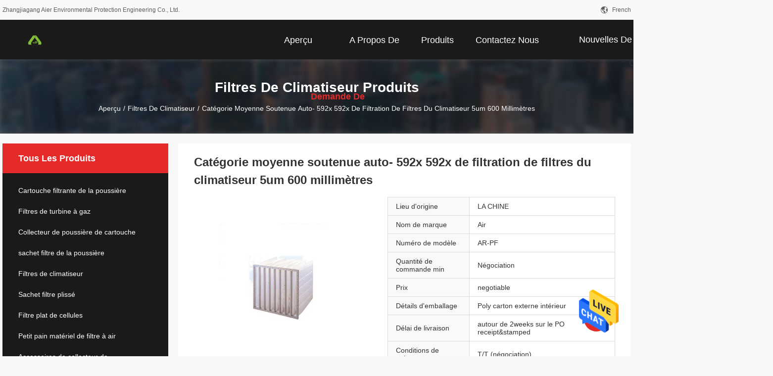

--- FILE ---
content_type: text/html
request_url: http://french.dust-filtercartridge.com/sale-10743644-self-supported-5um-air-conditioner-filters-medium-filtration-grade-592x-592x-600-mm.html
body_size: 28282
content:

<!DOCTYPE html>
<html >
<head>
	<meta charset="utf-8">
	<meta http-equiv="X-UA-Compatible" content="IE=edge">
	<meta name="viewport" content="width=device-width, initial-scale=1.0, maximum-scale=1.0, user-scalable=no">
    <title>Catégorie moyenne soutenue auto- 592x 592x de filtration de filtres du climatiseur 5um 600 millimètres</title>
    <meta name="keywords" content="Filtres de climatiseur, Catégorie moyenne soutenue auto- 592x 592x de filtration de filtres du climatiseur 5um 600 millimètres, Filtres de climatiseur à vendre, Filtres de climatiseur prix" />
    <meta name="description" content="Haute qualité Catégorie moyenne soutenue auto- 592x 592x de filtration de filtres du climatiseur 5um 600 millimètres de la Chine,  Filtres de climatiseur marché de produits, Avec un contrôle qualité strict Filtres de climatiseur usines, Produire de haute qualité Catégorie moyenne soutenue auto- 592x 592x de filtration de filtres du climatiseur 5um 600 millimètres produits." />
				<link rel='preload'
					  href=/photo/dust-filtercartridge/sitetpl/style/common.css?ver=1658820552 as='style'><link type='text/css' rel='stylesheet'
					  href=/photo/dust-filtercartridge/sitetpl/style/common.css?ver=1658820552 media='all'><meta property="og:title" content="Catégorie moyenne soutenue auto- 592x 592x de filtration de filtres du climatiseur 5um 600 millimètres" />
<meta property="og:description" content="Haute qualité Catégorie moyenne soutenue auto- 592x 592x de filtration de filtres du climatiseur 5um 600 millimètres de la Chine,  Filtres de climatiseur marché de produits, Avec un contrôle qualité strict Filtres de climatiseur usines, Produire de haute qualité Catégorie moyenne soutenue auto- 592x 592x de filtration de filtres du climatiseur 5um 600 millimètres produits." />
<meta property="og:type" content="product" />
<meta property="og:availability" content="instock" />
<meta property="og:site_name" content="Zhangjiagang Aier Environmental Protection Engineering Co., Ltd." />
<meta property="og:url" content="http://french.dust-filtercartridge.com/quality-10743644-self-supported-5um-air-conditioner-filters-medium-filtration-grade-592x-592x-600-mm" />
<meta property="og:image" content="http://french.dust-filtercartridge.com/photo/ps19253505-self_supported_5um_air_conditioner_filters_medium_filtration_grade_592x_592x_600_mm.jpg" />
<link rel="canonical" href="http://french.dust-filtercartridge.com/quality-10743644-self-supported-5um-air-conditioner-filters-medium-filtration-grade-592x-592x-600-mm" />
<link rel="alternate" href="http://m.french.dust-filtercartridge.com/quality-10743644-self-supported-5um-air-conditioner-filters-medium-filtration-grade-592x-592x-600-mm" media="only screen and (max-width: 640px)" />
<style type="text/css">
/*<![CDATA[*/
.consent__cookie {position: fixed;top: 0;left: 0;width: 100%;height: 0%;z-index: 100000;}.consent__cookie_bg {position: fixed;top: 0;left: 0;width: 100%;height: 100%;background: #000;opacity: .6;display: none }.consent__cookie_rel {position: fixed;bottom:0;left: 0;width: 100%;background: #fff;display: -webkit-box;display: -ms-flexbox;display: flex;flex-wrap: wrap;padding: 24px 80px;-webkit-box-sizing: border-box;box-sizing: border-box;-webkit-box-pack: justify;-ms-flex-pack: justify;justify-content: space-between;-webkit-transition: all ease-in-out .3s;transition: all ease-in-out .3s }.consent__close {position: absolute;top: 20px;right: 20px;cursor: pointer }.consent__close svg {fill: #777 }.consent__close:hover svg {fill: #000 }.consent__cookie_box {flex: 1;word-break: break-word;}.consent__warm {color: #777;font-size: 16px;margin-bottom: 12px;line-height: 19px }.consent__title {color: #333;font-size: 20px;font-weight: 600;margin-bottom: 12px;line-height: 23px }.consent__itxt {color: #333;font-size: 14px;margin-bottom: 12px;display: -webkit-box;display: -ms-flexbox;display: flex;-webkit-box-align: center;-ms-flex-align: center;align-items: center }.consent__itxt i {display: -webkit-inline-box;display: -ms-inline-flexbox;display: inline-flex;width: 28px;height: 28px;border-radius: 50%;background: #e0f9e9;margin-right: 8px;-webkit-box-align: center;-ms-flex-align: center;align-items: center;-webkit-box-pack: center;-ms-flex-pack: center;justify-content: center }.consent__itxt svg {fill: #3ca860 }.consent__txt {color: #a6a6a6;font-size: 14px;margin-bottom: 8px;line-height: 17px }.consent__btns {display: -webkit-box;display: -ms-flexbox;display: flex;-webkit-box-orient: vertical;-webkit-box-direction: normal;-ms-flex-direction: column;flex-direction: column;-webkit-box-pack: center;-ms-flex-pack: center;justify-content: center;flex-shrink: 0;}.consent__btn {width: 280px;height: 40px;line-height: 40px;text-align: center;background: #3ca860;color: #fff;border-radius: 4px;margin: 8px 0;-webkit-box-sizing: border-box;box-sizing: border-box;cursor: pointer }.consent__btn:hover {background: #00823b }.consent__btn.empty {color: #3ca860;border: 1px solid #3ca860;background: #fff }.consent__btn.empty:hover {background: #3ca860;color: #fff }.open .consent__cookie_bg {display: block }.open .consent__cookie_rel {bottom: 0 }@media (max-width: 760px) {.consent__btns {width: 100%;align-items: center;}.consent__cookie_rel {padding: 20px 24px }}.consent__cookie.open {display: block;}.consent__cookie {display: none;}
/*]]>*/
</style>
<script type="text/javascript">
/*<![CDATA[*/
window.isvideotpl = 0;window.detailurl = '';
var isShowGuide=0;showGuideColor=0;var company_type = 0;var webim_domain = '';

var colorUrl = '';
var aisearch = 0;
var selfUrl = '';
window.playerReportUrl='/vod/view_count/report';
var query_string = ["Products","Detail"];
var g_tp = '';
var customtplcolor = 99704;
window.predomainsub = "";
/*]]>*/
</script>
</head>
<body>
<img src="/logo.gif" style="display:none" alt="logo"/>
    <div id="floatAd" style="z-index: 110000;position:absolute;right:30px;bottom:60px;height:79px;display: block;">
                                <a href="/webim/webim_tab.html" rel="nofollow" data-uid="43608" onclick= 'setwebimCookie(43608,10743644,0);' target="_blank">
            <img style="width: 80px;cursor: pointer;" alt='Envoyer le message' src="/images/floatimage_chat.gif"/>
        </a>
                                </div>
<a style="display: none!important;" title="Zhangjiagang Aier Environmental Protection Engineering Co., Ltd." class="float-inquiry" href="/contactnow.html" onclick='setinquiryCookie("{\"showproduct\":1,\"pid\":\"10743644\",\"name\":\"Cat\\u00e9gorie moyenne soutenue auto- 592x 592x de filtration de filtres du climatiseur 5um 600 millim\\u00e8tres\",\"source_url\":\"\\/sale-10743644-self-supported-5um-air-conditioner-filters-medium-filtration-grade-592x-592x-600-mm.html\",\"picurl\":\"\\/photo\\/pd19253505-self_supported_5um_air_conditioner_filters_medium_filtration_grade_592x_592x_600_mm.jpg\",\"propertyDetail\":[[\"Dimension (L*W*H)\",\"592x592x600mm\"],[\"mat\\u00e9riel moyen\",\"Fibre synth\\u00e9tique\"],[\"Cat\\u00e9gorie de filtration\",\"Filtre moyen\"],[\"porosit\\u00e9\",\"5um\"]],\"company_name\":null,\"picurl_c\":\"\\/photo\\/pc19253505-self_supported_5um_air_conditioner_filters_medium_filtration_grade_592x_592x_600_mm.jpg\",\"price\":\"negotiable\",\"username\":\"admin\",\"viewTime\":\"Derni\\u00e8re connexion : 0 heures 13 minuts Il ya\",\"subject\":\"S&#39;il vous pla\\u00eet envoyez-moi plus d&#39;informations sur votre Cat\\u00e9gorie moyenne soutenue auto- 592x 592x de filtration de filtres du climatiseur 5um 600 millim\\u00e8tres\",\"countrycode\":\"RU\"}");'></a>
<!-- Event snippet for 常州市拓普包装材料有限公司转化 conversion page
In your html page, add the snippet and call gtag_report_conversion when someone clicks on the chosen link or button. -->
<script>
function gtag_report_conversion(url) {
  var callback = function () {
    if (typeof(url) != 'undefined') {
      window.location = url;
    }
  };
  gtag('event', 'conversion', {
      'send_to': 'AW-10890879214/fyqYCOaR-7YDEO7Blsko',
      'event_callback': callback
  });
  return false;
}
</script><script>
var originProductInfo = '';
var originProductInfo = {"showproduct":1,"pid":"10743644","name":"Cat\u00e9gorie moyenne soutenue auto- 592x 592x de filtration de filtres du climatiseur 5um 600 millim\u00e8tres","source_url":"\/sale-10743644-self-supported-5um-air-conditioner-filters-medium-filtration-grade-592x-592x-600-mm.html","picurl":"\/photo\/pd19253505-self_supported_5um_air_conditioner_filters_medium_filtration_grade_592x_592x_600_mm.jpg","propertyDetail":[["Dimension (L*W*H)","592x592x600mm"],["mat\u00e9riel moyen","Fibre synth\u00e9tique"],["Cat\u00e9gorie de filtration","Filtre moyen"],["porosit\u00e9","5um"]],"company_name":null,"picurl_c":"\/photo\/pc19253505-self_supported_5um_air_conditioner_filters_medium_filtration_grade_592x_592x_600_mm.jpg","price":"negotiable","username":"admin","viewTime":"Derni\u00e8re connexion : 5 heures 13 minuts Il ya","subject":"Quel est votre meilleur prix pour Cat\u00e9gorie moyenne soutenue auto- 592x 592x de filtration de filtres du climatiseur 5um 600 millim\u00e8tres","countrycode":"RU"};
var save_url = "/contactsave.html";
var update_url = "/updateinquiry.html";
var productInfo = {};
var defaulProductInfo = {};
var myDate = new Date();
var curDate = myDate.getFullYear()+'-'+(parseInt(myDate.getMonth())+1)+'-'+myDate.getDate();
var message = '';
var default_pop = 1;
var leaveMessageDialog = document.getElementsByClassName('leave-message-dialog')[0]; // 获取弹层
var _$$ = function (dom) {
    return document.querySelectorAll(dom);
};
resInfo = originProductInfo;
defaulProductInfo.pid = resInfo['pid'];
defaulProductInfo.productName = resInfo['name'];
defaulProductInfo.productInfo = resInfo['propertyDetail'];
defaulProductInfo.productImg = resInfo['picurl_c'];
defaulProductInfo.subject = resInfo['subject'];
defaulProductInfo.productImgAlt = resInfo['name'];
var inquirypopup_tmp = 1;
var message = 'Cher,'+'\r\n'+"Je suis intéressé à"+' '+trim(resInfo['name'])+", pourriez-vous m'envoyer plus de détails tels que le type, la taille, le MOQ, le matériau, etc."+'\r\n'+"Merci!"+'\r\n'+"Dans l'attente de votre réponse.";
var message_1 = 'Cher,'+'\r\n'+"Je suis intéressé à"+' '+trim(resInfo['name'])+", pourriez-vous m'envoyer plus de détails tels que le type, la taille, le MOQ, le matériau, etc."+'\r\n'+"Merci!"+'\r\n'+"Dans l'attente de votre réponse.";
var message_2 = 'Bonjour,'+'\r\n'+"je cherche"+' '+trim(resInfo['name'])+", s'il vous plaît envoyez-moi le prix, les spécifications et l'image."+'\r\n'+"Votre réponse rapide sera très appréciée."+'\r\n'+"N'hésitez pas à me contacter pour plus d'informations."+'\r\n'+"Merci beaucoup.";
var message_3 = 'Bonjour,'+'\r\n'+trim(resInfo['name'])+' '+"répond à mes attentes."+'\r\n'+"Veuillez me donner le meilleur prix et d'autres informations sur le produit."+'\r\n'+"N'hésitez pas à me contacter via mon mail."+'\r\n'+"Merci beaucoup.";

var message_4 = 'Cher,'+'\r\n'+"Quel est le prix FOB sur votre"+' '+trim(resInfo['name'])+'?'+'\r\n'+"Quel est le nom du port le plus proche?"+'\r\n'+"Veuillez me répondre dès que possible, il serait préférable de partager de plus amples informations."+'\r\n'+"Cordialement!";
var message_5 = 'Salut,'+'\r\n'+"Je suis très intéressé par votre"+' '+trim(resInfo['name'])+'.'+'\r\n'+"Veuillez m'envoyer les détails de votre produit."+'\r\n'+"Dans l'attente de votre réponse rapide."+'\r\n'+"N'hésitez pas à me contacter par mail."+'\r\n'+"Cordialement!";

var message_6 = 'Cher,'+'\r\n'+"Veuillez nous fournir des informations sur votre"+' '+trim(resInfo['name'])+", comme le type, la taille, le matériau et bien sûr le meilleur prix."+'\r\n'+"Dans l'attente de votre réponse rapide."+'\r\n'+"Merci!";
var message_7 = 'Cher,'+'\r\n'+"Pouvez-vous fournir"+' '+trim(resInfo['name'])+" pour nous?"+'\r\n'+"Nous voulons d'abord une liste de prix et des détails sur le produit."+'\r\n'+"J'espère obtenir une réponse dès que possible et j'ai hâte de coopérer."+'\r\n'+"Merci beaucoup.";
var message_8 = 'salut,'+'\r\n'+"je cherche"+' '+trim(resInfo['name'])+", Veuillez me donner des informations plus détaillées sur le produit."+'\r\n'+"J'attends votre réponse avec impatience."+'\r\n'+"Merci!";
var message_9 = 'Bonjour,'+'\r\n'+"Votre"+' '+trim(resInfo['name'])+" répond très bien à mes exigences."+'\r\n'+"S'il vous plaît envoyez-moi le prix, les spécifications et un modèle similaire sera OK."+'\r\n'+"N'hésitez pas à discuter avec moi."+'\r\n'+"Merci!";
var message_10 = 'Cher,'+'\r\n'+"Je veux en savoir plus sur les détails et la citation de"+' '+trim(resInfo['name'])+'.'+'\r\n'+"N'hésitez pas à me contacter."+'\r\n'+"Cordialement!";

var r = getRandom(1,10);

defaulProductInfo.message = eval("message_"+r);

var mytAjax = {

    post: function(url, data, fn) {
        var xhr = new XMLHttpRequest();
        xhr.open("POST", url, true);
        xhr.setRequestHeader("Content-Type", "application/x-www-form-urlencoded;charset=UTF-8");
        xhr.setRequestHeader("X-Requested-With", "XMLHttpRequest");
        xhr.setRequestHeader('Content-Type','text/plain;charset=UTF-8');
        xhr.onreadystatechange = function() {
            if(xhr.readyState == 4 && (xhr.status == 200 || xhr.status == 304)) {
                fn.call(this, xhr.responseText);
            }
        };
        xhr.send(data);
    },

    postform: function(url, data, fn) {
        var xhr = new XMLHttpRequest();
        xhr.open("POST", url, true);
        xhr.setRequestHeader("X-Requested-With", "XMLHttpRequest");
        xhr.onreadystatechange = function() {
            if(xhr.readyState == 4 && (xhr.status == 200 || xhr.status == 304)) {
                fn.call(this, xhr.responseText);
            }
        };
        xhr.send(data);
    }
};
/*window.onload = function(){
    leaveMessageDialog = document.getElementsByClassName('leave-message-dialog')[0];
    if (window.localStorage.recordDialogStatus=='undefined' || (window.localStorage.recordDialogStatus!='undefined' && window.localStorage.recordDialogStatus != curDate)) {
        setTimeout(function(){
            if(parseInt(inquirypopup_tmp%10) == 1){
                creatDialog(defaulProductInfo, 1);
            }
        }, 6000);
    }
};*/
function trim(str)
{
    str = str.replace(/(^\s*)/g,"");
    return str.replace(/(\s*$)/g,"");
};
function getRandom(m,n){
    var num = Math.floor(Math.random()*(m - n) + n);
    return num;
};
function strBtn(param) {

    var starattextarea = document.getElementById("textareamessage").value.length;
    var email = document.getElementById("startEmail").value;

    var default_tip = document.querySelectorAll(".watermark_container").length;
    if (20 < starattextarea && starattextarea < 3000) {
        if(default_tip>0){
            document.getElementById("textareamessage1").parentNode.parentNode.nextElementSibling.style.display = "none";
        }else{
            document.getElementById("textareamessage1").parentNode.nextElementSibling.style.display = "none";
        }

    } else {
        if(default_tip>0){
            document.getElementById("textareamessage1").parentNode.parentNode.nextElementSibling.style.display = "block";
        }else{
            document.getElementById("textareamessage1").parentNode.nextElementSibling.style.display = "block";
        }

        return;
    }

    // var re = /^([a-zA-Z0-9_-])+@([a-zA-Z0-9_-])+\.([a-zA-Z0-9_-])+/i;/*邮箱不区分大小写*/
    var re = /^[a-zA-Z0-9][\w-]*(\.?[\w-]+)*@[a-zA-Z0-9-]+(\.[a-zA-Z0-9]+)+$/i;
    if (!re.test(email)) {
        document.getElementById("startEmail").nextElementSibling.style.display = "block";
        return;
    } else {
        document.getElementById("startEmail").nextElementSibling.style.display = "none";
    }

    var subject = document.getElementById("pop_subject").value;
    var pid = document.getElementById("pop_pid").value;
    var message = document.getElementById("textareamessage").value;
    var sender_email = document.getElementById("startEmail").value;
    var tel = '';
    if (document.getElementById("tel0") != undefined && document.getElementById("tel0") != '')
        tel = document.getElementById("tel0").value;
    var form_serialize = '&tel='+tel;

    form_serialize = form_serialize.replace(/\+/g, "%2B");
    mytAjax.post(save_url,"pid="+pid+"&subject="+subject+"&email="+sender_email+"&message="+(message)+form_serialize,function(res){
        var mes = JSON.parse(res);
        if(mes.status == 200){
            var iid = mes.iid;
            document.getElementById("pop_iid").value = iid;
            document.getElementById("pop_uuid").value = mes.uuid;

            if(typeof gtag_report_conversion === "function"){
                gtag_report_conversion();//执行统计js代码
            }
            if(typeof fbq === "function"){
                fbq('track','Purchase');//执行统计js代码
            }
        }
    });
    for (var index = 0; index < document.querySelectorAll(".dialog-content-pql").length; index++) {
        document.querySelectorAll(".dialog-content-pql")[index].style.display = "none";
    };
    $('#idphonepql').val(tel);
    document.getElementById("dialog-content-pql-id").style.display = "block";
    ;
};
function twoBtnOk(param) {

    var selectgender = document.getElementById("Mr").innerHTML;
    var iid = document.getElementById("pop_iid").value;
    var sendername = document.getElementById("idnamepql").value;
    var senderphone = document.getElementById("idphonepql").value;
    var sendercname = document.getElementById("idcompanypql").value;
    var uuid = document.getElementById("pop_uuid").value;
    var gender = 2;
    if(selectgender == 'Mr.') gender = 0;
    if(selectgender == 'Mrs.') gender = 1;
    var pid = document.getElementById("pop_pid").value;
    var form_serialize = '';

        form_serialize = form_serialize.replace(/\+/g, "%2B");

    mytAjax.post(update_url,"iid="+iid+"&gender="+gender+"&uuid="+uuid+"&name="+(sendername)+"&tel="+(senderphone)+"&company="+(sendercname)+form_serialize,function(res){});

    for (var index = 0; index < document.querySelectorAll(".dialog-content-pql").length; index++) {
        document.querySelectorAll(".dialog-content-pql")[index].style.display = "none";
    };
    document.getElementById("dialog-content-pql-ok").style.display = "block";

};
function toCheckMust(name) {
    $('#'+name+'error').hide();
}
function handClidk(param) {
    var starattextarea = document.getElementById("textareamessage1").value.length;
    var email = document.getElementById("startEmail1").value;
    var default_tip = document.querySelectorAll(".watermark_container").length;
    if (20 < starattextarea && starattextarea < 3000) {
        if(default_tip>0){
            document.getElementById("textareamessage1").parentNode.parentNode.nextElementSibling.style.display = "none";
        }else{
            document.getElementById("textareamessage1").parentNode.nextElementSibling.style.display = "none";
        }

    } else {
        if(default_tip>0){
            document.getElementById("textareamessage1").parentNode.parentNode.nextElementSibling.style.display = "block";
        }else{
            document.getElementById("textareamessage1").parentNode.nextElementSibling.style.display = "block";
        }

        return;
    }

    // var re = /^([a-zA-Z0-9_-])+@([a-zA-Z0-9_-])+\.([a-zA-Z0-9_-])+/i;
    var re = /^[a-zA-Z0-9][\w-]*(\.?[\w-]+)*@[a-zA-Z0-9-]+(\.[a-zA-Z0-9]+)+$/i;
    if (!re.test(email)) {
        document.getElementById("startEmail1").nextElementSibling.style.display = "block";
        return;
    } else {
        document.getElementById("startEmail1").nextElementSibling.style.display = "none";
    }

    var subject = document.getElementById("pop_subject").value;
    var pid = document.getElementById("pop_pid").value;
    var message = document.getElementById("textareamessage1").value;
    var sender_email = document.getElementById("startEmail1").value;
    var form_serialize = tel = '';
    if (document.getElementById("tel1") != undefined && document.getElementById("tel1") != '')
        tel = document.getElementById("tel1").value;
        mytAjax.post(save_url,"email="+sender_email+"&tel="+tel+"&pid="+pid+"&message="+message+"&subject="+subject+form_serialize,function(res){

        var mes = JSON.parse(res);
        if(mes.status == 200){
            var iid = mes.iid;
            document.getElementById("pop_iid").value = iid;
            document.getElementById("pop_uuid").value = mes.uuid;
            if(typeof gtag_report_conversion === "function"){
                gtag_report_conversion();//执行统计js代码
            }
        }

    });
    for (var index = 0; index < document.querySelectorAll(".dialog-content-pql").length; index++) {
        document.querySelectorAll(".dialog-content-pql")[index].style.display = "none";
    };
    $('#idphonepql').val(tel);
    document.getElementById("dialog-content-pql-id").style.display = "block";

};
window.addEventListener('load', function () {
    $('.checkbox-wrap label').each(function(){
        if($(this).find('input').prop('checked')){
            $(this).addClass('on')
        }else {
            $(this).removeClass('on')
        }
    })
    $(document).on('click', '.checkbox-wrap label' , function(ev){
        if (ev.target.tagName.toUpperCase() != 'INPUT') {
            $(this).toggleClass('on')
        }
    })
})

function hand_video(pdata) {
    data = JSON.parse(pdata);
    productInfo.productName = data.productName;
    productInfo.productInfo = data.productInfo;
    productInfo.productImg = data.productImg;
    productInfo.subject = data.subject;

    var message = 'Cher,'+'\r\n'+"Je suis intéressé à"+' '+trim(data.productName)+", pourriez-vous m'envoyer plus de détails tels que le type, la taille, la quantité, le matériau, etc."+'\r\n'+"Merci!"+'\r\n'+"Dans l'attente de votre réponse.";

    var message = 'Cher,'+'\r\n'+"Je suis intéressé à"+' '+trim(data.productName)+", pourriez-vous m'envoyer plus de détails tels que le type, la taille, le MOQ, le matériau, etc."+'\r\n'+"Merci!"+'\r\n'+"Dans l'attente de votre réponse.";
    var message_1 = 'Cher,'+'\r\n'+"Je suis intéressé à"+' '+trim(data.productName)+", pourriez-vous m'envoyer plus de détails tels que le type, la taille, le MOQ, le matériau, etc."+'\r\n'+"Merci!"+'\r\n'+"Dans l'attente de votre réponse.";
    var message_2 = 'Bonjour,'+'\r\n'+"je cherche"+' '+trim(data.productName)+", s'il vous plaît envoyez-moi le prix, les spécifications et l'image."+'\r\n'+"Votre réponse rapide sera très appréciée."+'\r\n'+"N'hésitez pas à me contacter pour plus d'informations."+'\r\n'+"Merci beaucoup.";
    var message_3 = 'Bonjour,'+'\r\n'+trim(data.productName)+' '+"répond à mes attentes."+'\r\n'+"Veuillez me donner le meilleur prix et d'autres informations sur le produit."+'\r\n'+"N'hésitez pas à me contacter via mon mail."+'\r\n'+"Merci beaucoup.";

    var message_4 = 'Cher,'+'\r\n'+"Quel est le prix FOB sur votre"+' '+trim(data.productName)+'?'+'\r\n'+"Quel est le nom du port le plus proche?"+'\r\n'+"Veuillez me répondre dès que possible, il serait préférable de partager de plus amples informations."+'\r\n'+"Cordialement!";
    var message_5 = 'Salut,'+'\r\n'+"Je suis très intéressé par votre"+' '+trim(data.productName)+'.'+'\r\n'+"Veuillez m'envoyer les détails de votre produit."+'\r\n'+"Dans l'attente de votre réponse rapide."+'\r\n'+"N'hésitez pas à me contacter par mail."+'\r\n'+"Cordialement!";

    var message_6 = 'Cher,'+'\r\n'+"Veuillez nous fournir des informations sur votre"+' '+trim(data.productName)+", comme le type, la taille, le matériau et bien sûr le meilleur prix."+'\r\n'+"Dans l'attente de votre réponse rapide."+'\r\n'+"Merci!";
    var message_7 = 'Cher,'+'\r\n'+"Pouvez-vous fournir"+' '+trim(data.productName)+" pour nous?"+'\r\n'+"Nous voulons d'abord une liste de prix et des détails sur le produit."+'\r\n'+"J'espère obtenir une réponse dès que possible et j'ai hâte de coopérer."+'\r\n'+"Merci beaucoup.";
    var message_8 = 'salut,'+'\r\n'+"je cherche"+' '+trim(data.productName)+", Veuillez me donner des informations plus détaillées sur le produit."+'\r\n'+"J'attends votre réponse avec impatience."+'\r\n'+"Merci!";
    var message_9 = 'Bonjour,'+'\r\n'+"Votre"+' '+trim(data.productName)+" répond très bien à mes exigences."+'\r\n'+"S'il vous plaît envoyez-moi le prix, les spécifications et un modèle similaire sera OK."+'\r\n'+"N'hésitez pas à discuter avec moi."+'\r\n'+"Merci!";
    var message_10 = 'Cher,'+'\r\n'+"Je veux en savoir plus sur les détails et la citation de"+' '+trim(data.productName)+'.'+'\r\n'+"N'hésitez pas à me contacter."+'\r\n'+"Cordialement!";

    var r = getRandom(1,10);

    productInfo.message = eval("message_"+r);
    if(parseInt(inquirypopup_tmp/10) == 1){
        productInfo.message = "";
    }
    productInfo.pid = data.pid;
    creatDialog(productInfo, 2);
};

function handDialog(pdata) {
    data = JSON.parse(pdata);
    productInfo.productName = data.productName;
    productInfo.productInfo = data.productInfo;
    productInfo.productImg = data.productImg;
    productInfo.subject = data.subject;

    var message = 'Cher,'+'\r\n'+"Je suis intéressé à"+' '+trim(data.productName)+", pourriez-vous m'envoyer plus de détails tels que le type, la taille, la quantité, le matériau, etc."+'\r\n'+"Merci!"+'\r\n'+"Dans l'attente de votre réponse.";

    var message = 'Cher,'+'\r\n'+"Je suis intéressé à"+' '+trim(data.productName)+", pourriez-vous m'envoyer plus de détails tels que le type, la taille, le MOQ, le matériau, etc."+'\r\n'+"Merci!"+'\r\n'+"Dans l'attente de votre réponse.";
    var message_1 = 'Cher,'+'\r\n'+"Je suis intéressé à"+' '+trim(data.productName)+", pourriez-vous m'envoyer plus de détails tels que le type, la taille, le MOQ, le matériau, etc."+'\r\n'+"Merci!"+'\r\n'+"Dans l'attente de votre réponse.";
    var message_2 = 'Bonjour,'+'\r\n'+"je cherche"+' '+trim(data.productName)+", s'il vous plaît envoyez-moi le prix, les spécifications et l'image."+'\r\n'+"Votre réponse rapide sera très appréciée."+'\r\n'+"N'hésitez pas à me contacter pour plus d'informations."+'\r\n'+"Merci beaucoup.";
    var message_3 = 'Bonjour,'+'\r\n'+trim(data.productName)+' '+"répond à mes attentes."+'\r\n'+"Veuillez me donner le meilleur prix et d'autres informations sur le produit."+'\r\n'+"N'hésitez pas à me contacter via mon mail."+'\r\n'+"Merci beaucoup.";

    var message_4 = 'Cher,'+'\r\n'+"Quel est le prix FOB sur votre"+' '+trim(data.productName)+'?'+'\r\n'+"Quel est le nom du port le plus proche?"+'\r\n'+"Veuillez me répondre dès que possible, il serait préférable de partager de plus amples informations."+'\r\n'+"Cordialement!";
    var message_5 = 'Salut,'+'\r\n'+"Je suis très intéressé par votre"+' '+trim(data.productName)+'.'+'\r\n'+"Veuillez m'envoyer les détails de votre produit."+'\r\n'+"Dans l'attente de votre réponse rapide."+'\r\n'+"N'hésitez pas à me contacter par mail."+'\r\n'+"Cordialement!";

    var message_6 = 'Cher,'+'\r\n'+"Veuillez nous fournir des informations sur votre"+' '+trim(data.productName)+", comme le type, la taille, le matériau et bien sûr le meilleur prix."+'\r\n'+"Dans l'attente de votre réponse rapide."+'\r\n'+"Merci!";
    var message_7 = 'Cher,'+'\r\n'+"Pouvez-vous fournir"+' '+trim(data.productName)+" pour nous?"+'\r\n'+"Nous voulons d'abord une liste de prix et des détails sur le produit."+'\r\n'+"J'espère obtenir une réponse dès que possible et j'ai hâte de coopérer."+'\r\n'+"Merci beaucoup.";
    var message_8 = 'salut,'+'\r\n'+"je cherche"+' '+trim(data.productName)+", Veuillez me donner des informations plus détaillées sur le produit."+'\r\n'+"J'attends votre réponse avec impatience."+'\r\n'+"Merci!";
    var message_9 = 'Bonjour,'+'\r\n'+"Votre"+' '+trim(data.productName)+" répond très bien à mes exigences."+'\r\n'+"S'il vous plaît envoyez-moi le prix, les spécifications et un modèle similaire sera OK."+'\r\n'+"N'hésitez pas à discuter avec moi."+'\r\n'+"Merci!";
    var message_10 = 'Cher,'+'\r\n'+"Je veux en savoir plus sur les détails et la citation de"+' '+trim(data.productName)+'.'+'\r\n'+"N'hésitez pas à me contacter."+'\r\n'+"Cordialement!";

    var r = getRandom(1,10);

    productInfo.message = eval("message_"+r);
    if(parseInt(inquirypopup_tmp/10) == 1){
        productInfo.message = "";
    }
    productInfo.pid = data.pid;
    creatDialog(productInfo, 2);
};

function closepql(param) {

    leaveMessageDialog.style.display = 'none';
};

function closepql2(param) {

    for (var index = 0; index < document.querySelectorAll(".dialog-content-pql").length; index++) {
        document.querySelectorAll(".dialog-content-pql")[index].style.display = "none";
    };
    document.getElementById("dialog-content-pql-ok").style.display = "block";
};

function decodeHtmlEntities(str) {
    var tempElement = document.createElement('div');
    tempElement.innerHTML = str;
    return tempElement.textContent || tempElement.innerText || '';
}

function initProduct(productInfo,type){

    productInfo.productName = decodeHtmlEntities(productInfo.productName);
    productInfo.message = decodeHtmlEntities(productInfo.message);

    leaveMessageDialog = document.getElementsByClassName('leave-message-dialog')[0];
    leaveMessageDialog.style.display = "block";
    if(type == 3){
        var popinquiryemail = document.getElementById("popinquiryemail").value;
        _$$("#startEmail1")[0].value = popinquiryemail;
    }else{
        _$$("#startEmail1")[0].value = "";
    }
    _$$("#startEmail")[0].value = "";
    _$$("#idnamepql")[0].value = "";
    _$$("#idphonepql")[0].value = "";
    _$$("#idcompanypql")[0].value = "";

    _$$("#pop_pid")[0].value = productInfo.pid;
    _$$("#pop_subject")[0].value = productInfo.subject;
    
    if(parseInt(inquirypopup_tmp/10) == 1){
        productInfo.message = "";
    }

    _$$("#textareamessage1")[0].value = productInfo.message;
    _$$("#textareamessage")[0].value = productInfo.message;

    _$$("#dialog-content-pql-id .titlep")[0].innerHTML = productInfo.productName;
    _$$("#dialog-content-pql-id img")[0].setAttribute("src", productInfo.productImg);
    _$$("#dialog-content-pql-id img")[0].setAttribute("alt", productInfo.productImgAlt);

    _$$("#dialog-content-pql-id-hand img")[0].setAttribute("src", productInfo.productImg);
    _$$("#dialog-content-pql-id-hand img")[0].setAttribute("alt", productInfo.productImgAlt);
    _$$("#dialog-content-pql-id-hand .titlep")[0].innerHTML = productInfo.productName;

    if (productInfo.productInfo.length > 0) {
        var ul2, ul;
        ul = document.createElement("ul");
        for (var index = 0; index < productInfo.productInfo.length; index++) {
            var el = productInfo.productInfo[index];
            var li = document.createElement("li");
            var span1 = document.createElement("span");
            span1.innerHTML = el[0] + ":";
            var span2 = document.createElement("span");
            span2.innerHTML = el[1];
            li.appendChild(span1);
            li.appendChild(span2);
            ul.appendChild(li);

        }
        ul2 = ul.cloneNode(true);
        if (type === 1) {
            _$$("#dialog-content-pql-id .left")[0].replaceChild(ul, _$$("#dialog-content-pql-id .left ul")[0]);
        } else {
            _$$("#dialog-content-pql-id-hand .left")[0].replaceChild(ul2, _$$("#dialog-content-pql-id-hand .left ul")[0]);
            _$$("#dialog-content-pql-id .left")[0].replaceChild(ul, _$$("#dialog-content-pql-id .left ul")[0]);
        }
    };
    for (var index = 0; index < _$$("#dialog-content-pql-id .right ul li").length; index++) {
        _$$("#dialog-content-pql-id .right ul li")[index].addEventListener("click", function (params) {
            _$$("#dialog-content-pql-id .right #Mr")[0].innerHTML = this.innerHTML
        }, false)

    };

};
function closeInquiryCreateDialog() {
    document.getElementById("xuanpan_dialog_box_pql").style.display = "none";
};
function showInquiryCreateDialog() {
    document.getElementById("xuanpan_dialog_box_pql").style.display = "block";
};
function submitPopInquiry(){
    var message = document.getElementById("inquiry_message").value;
    var email = document.getElementById("inquiry_email").value;
    var subject = defaulProductInfo.subject;
    var pid = defaulProductInfo.pid;
    if (email === undefined) {
        showInquiryCreateDialog();
        document.getElementById("inquiry_email").style.border = "1px solid red";
        return false;
    };
    if (message === undefined) {
        showInquiryCreateDialog();
        document.getElementById("inquiry_message").style.border = "1px solid red";
        return false;
    };
    if (email.search(/^\w+((-\w+)|(\.\w+))*\@[A-Za-z0-9]+((\.|-)[A-Za-z0-9]+)*\.[A-Za-z0-9]+$/) == -1) {
        document.getElementById("inquiry_email").style.border= "1px solid red";
        showInquiryCreateDialog();
        return false;
    } else {
        document.getElementById("inquiry_email").style.border= "";
    };
    if (message.length < 20 || message.length >3000) {
        showInquiryCreateDialog();
        document.getElementById("inquiry_message").style.border = "1px solid red";
        return false;
    } else {
        document.getElementById("inquiry_message").style.border = "";
    };
    var tel = '';
    if (document.getElementById("tel") != undefined && document.getElementById("tel") != '')
        tel = document.getElementById("tel").value;

    mytAjax.post(save_url,"pid="+pid+"&subject="+subject+"&email="+email+"&message="+(message)+'&tel='+tel,function(res){
        var mes = JSON.parse(res);
        if(mes.status == 200){
            var iid = mes.iid;
            document.getElementById("pop_iid").value = iid;
            document.getElementById("pop_uuid").value = mes.uuid;

        }
    });
    initProduct(defaulProductInfo);
    for (var index = 0; index < document.querySelectorAll(".dialog-content-pql").length; index++) {
        document.querySelectorAll(".dialog-content-pql")[index].style.display = "none";
    };
    $('#idphonepql').val(tel);
    document.getElementById("dialog-content-pql-id").style.display = "block";

};

//带附件上传
function submitPopInquiryfile(email_id,message_id,check_sort,name_id,phone_id,company_id,attachments){

    if(typeof(check_sort) == 'undefined'){
        check_sort = 0;
    }
    var message = document.getElementById(message_id).value;
    var email = document.getElementById(email_id).value;
    var attachments = document.getElementById(attachments).value;
    if(typeof(name_id) !== 'undefined' && name_id != ""){
        var name  = document.getElementById(name_id).value;
    }
    if(typeof(phone_id) !== 'undefined' && phone_id != ""){
        var phone = document.getElementById(phone_id).value;
    }
    if(typeof(company_id) !== 'undefined' && company_id != ""){
        var company = document.getElementById(company_id).value;
    }
    var subject = defaulProductInfo.subject;
    var pid = defaulProductInfo.pid;

    if(check_sort == 0){
        if (email === undefined) {
            showInquiryCreateDialog();
            document.getElementById(email_id).style.border = "1px solid red";
            return false;
        };
        if (message === undefined) {
            showInquiryCreateDialog();
            document.getElementById(message_id).style.border = "1px solid red";
            return false;
        };

        if (email.search(/^\w+((-\w+)|(\.\w+))*\@[A-Za-z0-9]+((\.|-)[A-Za-z0-9]+)*\.[A-Za-z0-9]+$/) == -1) {
            document.getElementById(email_id).style.border= "1px solid red";
            showInquiryCreateDialog();
            return false;
        } else {
            document.getElementById(email_id).style.border= "";
        };
        if (message.length < 20 || message.length >3000) {
            showInquiryCreateDialog();
            document.getElementById(message_id).style.border = "1px solid red";
            return false;
        } else {
            document.getElementById(message_id).style.border = "";
        };
    }else{

        if (message === undefined) {
            showInquiryCreateDialog();
            document.getElementById(message_id).style.border = "1px solid red";
            return false;
        };

        if (email === undefined) {
            showInquiryCreateDialog();
            document.getElementById(email_id).style.border = "1px solid red";
            return false;
        };

        if (message.length < 20 || message.length >3000) {
            showInquiryCreateDialog();
            document.getElementById(message_id).style.border = "1px solid red";
            return false;
        } else {
            document.getElementById(message_id).style.border = "";
        };

        if (email.search(/^\w+((-\w+)|(\.\w+))*\@[A-Za-z0-9]+((\.|-)[A-Za-z0-9]+)*\.[A-Za-z0-9]+$/) == -1) {
            document.getElementById(email_id).style.border= "1px solid red";
            showInquiryCreateDialog();
            return false;
        } else {
            document.getElementById(email_id).style.border= "";
        };

    };

    mytAjax.post(save_url,"pid="+pid+"&subject="+subject+"&email="+email+"&message="+message+"&company="+company+"&attachments="+attachments,function(res){
        var mes = JSON.parse(res);
        if(mes.status == 200){
            var iid = mes.iid;
            document.getElementById("pop_iid").value = iid;
            document.getElementById("pop_uuid").value = mes.uuid;

            if(typeof gtag_report_conversion === "function"){
                gtag_report_conversion();//执行统计js代码
            }
            if(typeof fbq === "function"){
                fbq('track','Purchase');//执行统计js代码
            }
        }
    });
    initProduct(defaulProductInfo);

    if(name !== undefined && name != ""){
        _$$("#idnamepql")[0].value = name;
    }

    if(phone !== undefined && phone != ""){
        _$$("#idphonepql")[0].value = phone;
    }

    if(company !== undefined && company != ""){
        _$$("#idcompanypql")[0].value = company;
    }

    for (var index = 0; index < document.querySelectorAll(".dialog-content-pql").length; index++) {
        document.querySelectorAll(".dialog-content-pql")[index].style.display = "none";
    };
    document.getElementById("dialog-content-pql-id").style.display = "block";

};
function submitPopInquiryByParam(email_id,message_id,check_sort,name_id,phone_id,company_id){

    if(typeof(check_sort) == 'undefined'){
        check_sort = 0;
    }

    var senderphone = '';
    var message = document.getElementById(message_id).value;
    var email = document.getElementById(email_id).value;
    if(typeof(name_id) !== 'undefined' && name_id != ""){
        var name  = document.getElementById(name_id).value;
    }
    if(typeof(phone_id) !== 'undefined' && phone_id != ""){
        var phone = document.getElementById(phone_id).value;
        senderphone = phone;
    }
    if(typeof(company_id) !== 'undefined' && company_id != ""){
        var company = document.getElementById(company_id).value;
    }
    var subject = defaulProductInfo.subject;
    var pid = defaulProductInfo.pid;

    if(check_sort == 0){
        if (email === undefined) {
            showInquiryCreateDialog();
            document.getElementById(email_id).style.border = "1px solid red";
            return false;
        };
        if (message === undefined) {
            showInquiryCreateDialog();
            document.getElementById(message_id).style.border = "1px solid red";
            return false;
        };

        if (email.search(/^\w+((-\w+)|(\.\w+))*\@[A-Za-z0-9]+((\.|-)[A-Za-z0-9]+)*\.[A-Za-z0-9]+$/) == -1) {
            document.getElementById(email_id).style.border= "1px solid red";
            showInquiryCreateDialog();
            return false;
        } else {
            document.getElementById(email_id).style.border= "";
        };
        if (message.length < 20 || message.length >3000) {
            showInquiryCreateDialog();
            document.getElementById(message_id).style.border = "1px solid red";
            return false;
        } else {
            document.getElementById(message_id).style.border = "";
        };
    }else{

        if (message === undefined) {
            showInquiryCreateDialog();
            document.getElementById(message_id).style.border = "1px solid red";
            return false;
        };

        if (email === undefined) {
            showInquiryCreateDialog();
            document.getElementById(email_id).style.border = "1px solid red";
            return false;
        };

        if (message.length < 20 || message.length >3000) {
            showInquiryCreateDialog();
            document.getElementById(message_id).style.border = "1px solid red";
            return false;
        } else {
            document.getElementById(message_id).style.border = "";
        };

        if (email.search(/^\w+((-\w+)|(\.\w+))*\@[A-Za-z0-9]+((\.|-)[A-Za-z0-9]+)*\.[A-Za-z0-9]+$/) == -1) {
            document.getElementById(email_id).style.border= "1px solid red";
            showInquiryCreateDialog();
            return false;
        } else {
            document.getElementById(email_id).style.border= "";
        };

    };

    var productsku = "";
    if($("#product_sku").length > 0){
        productsku = $("#product_sku").html();
    }

    mytAjax.post(save_url,"tel="+senderphone+"&pid="+pid+"&subject="+subject+"&email="+email+"&message="+message+"&messagesku="+encodeURI(productsku),function(res){
        var mes = JSON.parse(res);
        if(mes.status == 200){
            var iid = mes.iid;
            document.getElementById("pop_iid").value = iid;
            document.getElementById("pop_uuid").value = mes.uuid;

            if(typeof gtag_report_conversion === "function"){
                gtag_report_conversion();//执行统计js代码
            }
            if(typeof fbq === "function"){
                fbq('track','Purchase');//执行统计js代码
            }
        }
    });
    initProduct(defaulProductInfo);

    if(name !== undefined && name != ""){
        _$$("#idnamepql")[0].value = name;
    }

    if(phone !== undefined && phone != ""){
        _$$("#idphonepql")[0].value = phone;
    }

    if(company !== undefined && company != ""){
        _$$("#idcompanypql")[0].value = company;
    }

    for (var index = 0; index < document.querySelectorAll(".dialog-content-pql").length; index++) {
        document.querySelectorAll(".dialog-content-pql")[index].style.display = "none";

    };
    document.getElementById("dialog-content-pql-id").style.display = "block";

};

function creat_videoDialog(productInfo, type) {

    if(type == 1){
        if(default_pop != 1){
            return false;
        }
        window.localStorage.recordDialogStatus = curDate;
    }else{
        default_pop = 0;
    }
    initProduct(productInfo, type);
    if (type === 1) {
        // 自动弹出
        for (var index = 0; index < document.querySelectorAll(".dialog-content-pql").length; index++) {

            document.querySelectorAll(".dialog-content-pql")[index].style.display = "none";
        };
        document.getElementById("dialog-content-pql").style.display = "block";
    } else {
        // 手动弹出
        for (var index = 0; index < document.querySelectorAll(".dialog-content-pql").length; index++) {
            document.querySelectorAll(".dialog-content-pql")[index].style.display = "none";
        };
        document.getElementById("dialog-content-pql-id-hand").style.display = "block";
    }
}

function creatDialog(productInfo, type) {

    if(type == 1){
        if(default_pop != 1){
            return false;
        }
        window.localStorage.recordDialogStatus = curDate;
    }else{
        default_pop = 0;
    }
    initProduct(productInfo, type);
    if (type === 1) {
        // 自动弹出
        for (var index = 0; index < document.querySelectorAll(".dialog-content-pql").length; index++) {

            document.querySelectorAll(".dialog-content-pql")[index].style.display = "none";
        };
        document.getElementById("dialog-content-pql").style.display = "block";
    } else {
        // 手动弹出
        for (var index = 0; index < document.querySelectorAll(".dialog-content-pql").length; index++) {
            document.querySelectorAll(".dialog-content-pql")[index].style.display = "none";
        };
        document.getElementById("dialog-content-pql-id-hand").style.display = "block";
    }
}

//带邮箱信息打开询盘框 emailtype=1表示带入邮箱
function openDialog(emailtype){
    var type = 2;//不带入邮箱，手动弹出
    if(emailtype == 1){
        var popinquiryemail = document.getElementById("popinquiryemail").value;
        // var re = /^([a-zA-Z0-9_-])+@([a-zA-Z0-9_-])+\.([a-zA-Z0-9_-])+/i;
        var re = /^[a-zA-Z0-9][\w-]*(\.?[\w-]+)*@[a-zA-Z0-9-]+(\.[a-zA-Z0-9]+)+$/i;
        if (!re.test(popinquiryemail)) {
            //前端提示样式;
            showInquiryCreateDialog();
            document.getElementById("popinquiryemail").style.border = "1px solid red";
            return false;
        } else {
            //前端提示样式;
        }
        var type = 3;
    }
    creatDialog(defaulProductInfo,type);
}

//上传附件
function inquiryUploadFile(){
    var fileObj = document.querySelector("#fileId").files[0];
    //构建表单数据
    var formData = new FormData();
    var filesize = fileObj.size;
    if(filesize > 10485760 || filesize == 0) {
        document.getElementById("filetips").style.display = "block";
        return false;
    }else {
        document.getElementById("filetips").style.display = "none";
    }
    formData.append('popinquiryfile', fileObj);
    document.getElementById("quotefileform").reset();
    var save_url = "/inquiryuploadfile.html";
    mytAjax.postform(save_url,formData,function(res){
        var mes = JSON.parse(res);
        if(mes.status == 200){
            document.getElementById("uploader-file-info").innerHTML = document.getElementById("uploader-file-info").innerHTML + "<span class=op>"+mes.attfile.name+"<a class=delatt id=att"+mes.attfile.id+" onclick=delatt("+mes.attfile.id+");>Delete</a></span>";
            var nowattachs = document.getElementById("attachments").value;
            if( nowattachs !== ""){
                var attachs = JSON.parse(nowattachs);
                attachs[mes.attfile.id] = mes.attfile;
            }else{
                var attachs = {};
                attachs[mes.attfile.id] = mes.attfile;
            }
            document.getElementById("attachments").value = JSON.stringify(attachs);
        }
    });
}
//附件删除
function delatt(attid)
{
    var nowattachs = document.getElementById("attachments").value;
    if( nowattachs !== ""){
        var attachs = JSON.parse(nowattachs);
        if(attachs[attid] == ""){
            return false;
        }
        var formData = new FormData();
        var delfile = attachs[attid]['filename'];
        var save_url = "/inquirydelfile.html";
        if(delfile != "") {
            formData.append('delfile', delfile);
            mytAjax.postform(save_url, formData, function (res) {
                if(res !== "") {
                    var mes = JSON.parse(res);
                    if (mes.status == 200) {
                        delete attachs[attid];
                        document.getElementById("attachments").value = JSON.stringify(attachs);
                        var s = document.getElementById("att"+attid);
                        s.parentNode.remove();
                    }
                }
            });
        }
    }else{
        return false;
    }
}

</script>
<div class="leave-message-dialog" style="display: none">
<style>
    .leave-message-dialog .close:before, .leave-message-dialog .close:after{
        content:initial;
    }
</style>
<div class="dialog-content-pql" id="dialog-content-pql" style="display: none">
    <span class="close" onclick="closepql()"><img src="/images/close.png" alt="close"></span>
    <div class="title">
        <p class="firstp-pql">Laisser un message</p>
        <p class="lastp-pql">Nous vous rappellerons bientôt!</p>
    </div>
    <div class="form">
        <div class="textarea">
            <textarea style='font-family: robot;'  name="" id="textareamessage" cols="30" rows="10" style="margin-bottom:14px;width:100%"
                placeholder="Veuillez entrer les détails de votre demande."></textarea>
        </div>
        <p class="error-pql"> <span class="icon-pql"><img src="/images/error.png" alt="Zhangjiagang Aier Environmental Protection Engineering Co., Ltd."></span> Votre message doit contenir entre 20 et 3 000 caractères!</p>
        <input id="startEmail" type="text" placeholder="Entrez dans votre email" onkeydown="if(event.keyCode === 13){ strBtn();}">
        <p class="error-pql"><span class="icon-pql"><img src="/images/error.png" alt="Zhangjiagang Aier Environmental Protection Engineering Co., Ltd."></span> Merci de consulter vos emails! </p>
                <div class="operations">
            <div class='btn' id="submitStart" type="submit" onclick="strBtn()">SOUMETTRE</div>
        </div>
            </div>
</div>
<div class="dialog-content-pql dialog-content-pql-id" id="dialog-content-pql-id" style="display:none">
            <p class="title">Plus d'informations facilitent une meilleure communication.</p>
        <span class="close" onclick="closepql2()"><svg t="1648434466530" class="icon" viewBox="0 0 1024 1024" version="1.1" xmlns="http://www.w3.org/2000/svg" p-id="2198" width="16" height="16"><path d="M576 512l277.333333 277.333333-64 64-277.333333-277.333333L234.666667 853.333333 170.666667 789.333333l277.333333-277.333333L170.666667 234.666667 234.666667 170.666667l277.333333 277.333333L789.333333 170.666667 853.333333 234.666667 576 512z" fill="#444444" p-id="2199"></path></svg></span>
    <div class="left">
        <div class="img"><img></div>
        <p class="titlep"></p>
        <ul> </ul>
    </div>
    <div class="right">
                <div style="position: relative;">
            <div class="mr"> <span id="Mr">M.</span>
                <ul>
                    <li>M.</li>
                    <li>Mrs</li>
                </ul>
            </div>
            <input style="text-indent: 80px;" type="text" id="idnamepql" placeholder="Entrez votre nom">
        </div>
        <input type="text"  id="idphonepql"  placeholder="Numéro de téléphone">
        <input type="text" id="idcompanypql"  placeholder="Société" onkeydown="if(event.keyCode === 13){ twoBtnOk();}">
                <div class="btn form_new" id="twoBtnOk" onclick="twoBtnOk()">D'accord</div>
    </div>
</div>

<div class="dialog-content-pql dialog-content-pql-ok" id="dialog-content-pql-ok" style="display:none">
            <p class="title">Soumis avec succès!</p>
        <span class="close" onclick="closepql()"><svg t="1648434466530" class="icon" viewBox="0 0 1024 1024" version="1.1" xmlns="http://www.w3.org/2000/svg" p-id="2198" width="16" height="16"><path d="M576 512l277.333333 277.333333-64 64-277.333333-277.333333L234.666667 853.333333 170.666667 789.333333l277.333333-277.333333L170.666667 234.666667 234.666667 170.666667l277.333333 277.333333L789.333333 170.666667 853.333333 234.666667 576 512z" fill="#444444" p-id="2199"></path></svg></span>
    <div class="duihaook"></div>
        <p class="p1" style="text-align: center; font-size: 18px; margin-top: 14px;">Nous vous rappellerons bientôt!</p>
    <div class="btn" onclick="closepql()" id="endOk" style="margin: 0 auto;margin-top: 50px;">D'accord</div>
</div>
<div class="dialog-content-pql dialog-content-pql-id dialog-content-pql-id-hand" id="dialog-content-pql-id-hand"
    style="display:none">
     <input type="hidden" name="pop_pid" id="pop_pid" value="0">
     <input type="hidden" name="pop_subject" id="pop_subject" value="">
     <input type="hidden" name="pop_iid" id="pop_iid" value="0">
     <input type="hidden" name="pop_uuid" id="pop_uuid" value="0">
            <div class="title">
            <p class="firstp-pql">Laisser un message</p>
            <p class="lastp-pql">Nous vous rappellerons bientôt!</p>
        </div>
        <span class="close" onclick="closepql()"><svg t="1648434466530" class="icon" viewBox="0 0 1024 1024" version="1.1" xmlns="http://www.w3.org/2000/svg" p-id="2198" width="16" height="16"><path d="M576 512l277.333333 277.333333-64 64-277.333333-277.333333L234.666667 853.333333 170.666667 789.333333l277.333333-277.333333L170.666667 234.666667 234.666667 170.666667l277.333333 277.333333L789.333333 170.666667 853.333333 234.666667 576 512z" fill="#444444" p-id="2199"></path></svg></span>
    <div class="left">
        <div class="img"><img></div>
        <p class="titlep"></p>
        <ul> </ul>
    </div>
    <div class="right" style="float:right">
                <div class="form">
            <div class="textarea">
                <textarea style='font-family: robot;' name="message" id="textareamessage1" cols="30" rows="10"
                    placeholder="Veuillez entrer les détails de votre demande."></textarea>
            </div>
            <p class="error-pql"> <span class="icon-pql"><img src="/images/error.png" alt="Zhangjiagang Aier Environmental Protection Engineering Co., Ltd."></span> Votre message doit contenir entre 20 et 3 000 caractères!</p>

                            <input style="display:none" id="tel1" name="tel" type="text" oninput="value=value.replace(/[^0-9_+-]/g,'');" placeholder="Numéro de téléphone">
                        <input id='startEmail1' name='email' data-type='1' type='text'
                   placeholder="Entrez dans votre email"
                   onkeydown='if(event.keyCode === 13){ handClidk();}'>
            
            <p class='error-pql'><span class='icon-pql'>
                    <img src="/images/error.png" alt="Zhangjiagang Aier Environmental Protection Engineering Co., Ltd."></span> Merci de consulter vos emails!            </p>

            <div class="operations">
                <div class='btn' id="submitStart1" type="submit" onclick="handClidk()">SOUMETTRE</div>
            </div>
        </div>
    </div>
</div>
</div>
<div id="xuanpan_dialog_box_pql" class="xuanpan_dialog_box_pql"
    style="display:none;background:rgba(0,0,0,.6);width:100%;height:100%;position: fixed;top:0;left:0;z-index: 999999;">
    <div class="box_pql"
      style="width:526px;height:206px;background:rgba(255,255,255,1);opacity:1;border-radius:4px;position: absolute;left: 50%;top: 50%;transform: translate(-50%,-50%);">
      <div onclick="closeInquiryCreateDialog()" class="close close_create_dialog"
        style="cursor: pointer;height:42px;width:40px;float:right;padding-top: 16px;"><span
          style="display: inline-block;width: 25px;height: 2px;background: rgb(114, 114, 114);transform: rotate(45deg); "><span
            style="display: block;width: 25px;height: 2px;background: rgb(114, 114, 114);transform: rotate(-90deg); "></span></span>
      </div>
      <div
        style="height: 72px; overflow: hidden; text-overflow: ellipsis; display:-webkit-box;-ebkit-line-clamp: 3;-ebkit-box-orient: vertical; margin-top: 58px; padding: 0 84px; font-size: 18px; color: rgba(51, 51, 51, 1); text-align: center; ">
        Please leave your correct email and detailed requirements (20-3,000 characters).</div>
      <div onclick="closeInquiryCreateDialog()" class="close_create_dialog"
        style="width: 139px; height: 36px; background: rgba(253, 119, 34, 1); border-radius: 4px; margin: 16px auto; color: rgba(255, 255, 255, 1); font-size: 18px; line-height: 36px; text-align: center;">
        D'accord</div>
    </div>
</div>
<style type="text/css">.vr-asidebox {position: fixed; bottom: 290px; left: 16px; width: 160px; height: 90px; background: #eee; overflow: hidden; border: 4px solid rgba(4, 120, 237, 0.24); box-shadow: 0px 8px 16px rgba(0, 0, 0, 0.08); border-radius: 8px; display: none; z-index: 1000; } .vr-small {position: fixed; bottom: 290px; left: 16px; width: 72px; height: 90px; background: url(/images/ctm_icon_vr.png) no-repeat center; background-size: 69.5px; overflow: hidden; display: none; cursor: pointer; z-index: 1000; display: block; text-decoration: none; } .vr-group {position: relative; } .vr-animate {width: 160px; height: 90px; background: #eee; position: relative; } .js-marquee {/*margin-right: 0!important;*/ } .vr-link {position: absolute; top: 0; left: 0; width: 100%; height: 100%; display: none; } .vr-mask {position: absolute; top: 0px; left: 0px; width: 100%; height: 100%; display: block; background: #000; opacity: 0.4; } .vr-jump {position: absolute; top: 0px; left: 0px; width: 100%; height: 100%; display: block; background: url(/images/ctm_icon_see.png) no-repeat center center; background-size: 34px; font-size: 0; } .vr-close {position: absolute; top: 50%; right: 0px; width: 16px; height: 20px; display: block; transform: translate(0, -50%); background: rgba(255, 255, 255, 0.6); border-radius: 4px 0px 0px 4px; cursor: pointer; } .vr-close i {position: absolute; top: 0px; left: 0px; width: 100%; height: 100%; display: block; background: url(/images/ctm_icon_left.png) no-repeat center center; background-size: 16px; } .vr-group:hover .vr-link {display: block; } .vr-logo {position: absolute; top: 4px; left: 4px; width: 50px; height: 14px; background: url(/images/ctm_icon_vrshow.png) no-repeat; background-size: 48px; }
</style>

<style>
    .header_99704_101V2 .navigation li>a {
        display: block;
        color: #fff;
        font-size: 18px;
        height: 80px;
        line-height: 80px;
        position: relative;
        overflow: hidden;
        text-transform: capitalize;
    }
    .header_99704_101V2 .navigation li .sub-menu {
        position: absolute;
        min-width: 150px;
        left: 50%;
        top: 100%;
        z-index: 999;
        background-color: #fff;
        text-align: center;
        -webkit-transform: translateX(-50%);
        -moz-transform: translateX(-50%);
        -ms-transform: translateX(-50%);
        -o-transform: translateX(-50%);
        transform: translateX(-50%);
        display: none
    }
    .header_99704_101V2 .header-main .wrap-rule {
        position: relative;
        padding-left: 130px;
        height: 80px;
        overflow: unset;
    }
        .header_99704_101V2 .language-list li{
        display: flex;
        align-items: center;
    }
 .header_99704_101V2 .language-list li div:hover,
 .header_99704_101V2 .language-list li a:hover
{
    background-color: #F8EFEF;
    }
     .header_99704_101V2 .language-list li  div{
        display: block;
    height: 32px;
    line-height: 32px;
    font-size: 14px;
    padding: 0 13px;
    text-overflow: ellipsis;
    white-space: nowrap;
    overflow: hidden;
    -webkit-transition: background-color .2s ease;
    -moz-transition: background-color .2s ease;
    -o-transition: background-color .2s ease;
    -ms-transition: background-color .2s ease;
    transition: background-color .2s ease;
    color:#333;
    }

     .header_99704_101V2 .language-list li::before{
  background: url("/images/css-sprite.png") no-repeat;
content: "";
margin: 0 5px;
width: 16px;
height: 12px;
display: inline-block;
flex-shrink: 0;
}

 .header_99704_101V2 .language-list li.en::before {
background-position: 0 -74px;
}

 .header_99704_101V2 .language-list li.fr::before {
background-position: -16px -74px;
}

 .header_99704_101V2 .language-list li.de::before {
background-position: -34px -74px;
}

 .header_99704_101V2 .language-list li.it::before {
background-position: -50px -74px;
}

 .header_99704_101V2 .language-list li.ru::before {
background-position: -68px -74px;
}

 .header_99704_101V2 .language-list li.es::before {
background-position: -85px -74px;
}

 .header_99704_101V2 .language-list li.pt::before {
background-position: -102px -74px;
}

 .header_99704_101V2 .language-list li.nl::before {
background-position: -119px -74px;
}

 .header_99704_101V2 .language-list li.el::before {
background-position: -136px -74px;
}

 .header_99704_101V2 .language-list li.ja::before {
background-position: -153px -74px;
}

 .header_99704_101V2 .language-list li.ko::before {
background-position: -170px -74px;
}

 .header_99704_101V2 .language-list li.ar::before {
background-position: -187px -74px;
}
 .header_99704_101V2 .language-list li.cn::before {
background-position: -214px -62px;;
}

 .header_99704_101V2 .language-list li.hi::before {
background-position: -204px -74px;
}

 .header_99704_101V2 .language-list li.tr::before {
background-position: -221px -74px;
}

 .header_99704_101V2 .language-list li.id::before {
background-position: -112px -62px;
}

 .header_99704_101V2 .language-list li.vi::before {
background-position: -129px -62px;
}

 .header_99704_101V2 .language-list li.th::before {
background-position: -146px -62px;
}

 .header_99704_101V2 .language-list li.bn::before {
background-position: -162px -62px;
}

 .header_99704_101V2 .language-list li.fa::before {
background-position: -180px -62px;
}

 .header_99704_101V2 .language-list li.pl::before {
background-position: -197px -62px;
}

</style>
<div class="header_99704_101V2">
        <div class="header-top">
            <div class="wrap-rule fn-clear">
                <div class="float-left">                   Zhangjiagang Aier Environmental Protection Engineering Co., Ltd.</div>
                <div class="float-right">
                                                                                                     <div class="language">
                        <div class="current-lang">
                            <i class="iconfont icon-language"></i>
                            <span>French</span>
                        </div>
                        <div class="language-list">
                            <ul class="nicescroll">
                                                                 <li class="en  ">
                                                                <div class="language-select__link" style="cursor: pointer;" onclick="window.location.href='https://www.dust-filtercartridge.com/quality-10743644-self-supported-5um-air-conditioner-filters-medium-filtration-grade-592x-592x-600-mm'">English</div>
                                                        </li>
                                                            <li class="fr  ">
                                                                <div class="language-select__link" style="cursor: pointer;" onclick="window.location.href='http://french.dust-filtercartridge.com/quality-10743644-self-supported-5um-air-conditioner-filters-medium-filtration-grade-592x-592x-600-mm'">French</div>
                                                        </li>
                                                            <li class="de  ">
                                                                <div class="language-select__link" style="cursor: pointer;" onclick="window.location.href='http://german.dust-filtercartridge.com/quality-10743644-self-supported-5um-air-conditioner-filters-medium-filtration-grade-592x-592x-600-mm'">German</div>
                                                        </li>
                                                            <li class="it  ">
                                                                <div class="language-select__link" style="cursor: pointer;" onclick="window.location.href='http://italian.dust-filtercartridge.com/quality-10743644-self-supported-5um-air-conditioner-filters-medium-filtration-grade-592x-592x-600-mm'">Italian</div>
                                                        </li>
                                                            <li class="ru  ">
                                                                <div class="language-select__link" style="cursor: pointer;" onclick="window.location.href='http://russian.dust-filtercartridge.com/quality-10743644-self-supported-5um-air-conditioner-filters-medium-filtration-grade-592x-592x-600-mm'">Russian</div>
                                                        </li>
                                                            <li class="es  ">
                                                                <div class="language-select__link" style="cursor: pointer;" onclick="window.location.href='http://spanish.dust-filtercartridge.com/quality-10743644-self-supported-5um-air-conditioner-filters-medium-filtration-grade-592x-592x-600-mm'">Spanish</div>
                                                        </li>
                                                            <li class="pt  ">
                                                                <div class="language-select__link" style="cursor: pointer;" onclick="window.location.href='http://portuguese.dust-filtercartridge.com/quality-10743644-self-supported-5um-air-conditioner-filters-medium-filtration-grade-592x-592x-600-mm'">Portuguese</div>
                                                        </li>
                                                            <li class="nl  ">
                                                                <div class="language-select__link" style="cursor: pointer;" onclick="window.location.href='http://dutch.dust-filtercartridge.com/quality-10743644-self-supported-5um-air-conditioner-filters-medium-filtration-grade-592x-592x-600-mm'">Dutch</div>
                                                        </li>
                                                            <li class="el  ">
                                                                <div class="language-select__link" style="cursor: pointer;" onclick="window.location.href='http://greek.dust-filtercartridge.com/quality-10743644-self-supported-5um-air-conditioner-filters-medium-filtration-grade-592x-592x-600-mm'">Greek</div>
                                                        </li>
                                                            <li class="ja  ">
                                                                <div class="language-select__link" style="cursor: pointer;" onclick="window.location.href='http://japanese.dust-filtercartridge.com/quality-10743644-self-supported-5um-air-conditioner-filters-medium-filtration-grade-592x-592x-600-mm'">Japanese</div>
                                                        </li>
                                                            <li class="ko  ">
                                                                <div class="language-select__link" style="cursor: pointer;" onclick="window.location.href='http://korean.dust-filtercartridge.com/quality-10743644-self-supported-5um-air-conditioner-filters-medium-filtration-grade-592x-592x-600-mm'">Korean</div>
                                                        </li>
                                                            <li class="ar  ">
                                                                <div class="language-select__link" style="cursor: pointer;" onclick="window.location.href='http://arabic.dust-filtercartridge.com/quality-10743644-self-supported-5um-air-conditioner-filters-medium-filtration-grade-592x-592x-600-mm'">Arabic</div>
                                                        </li>
                                                            <li class="hi  ">
                                                                <div class="language-select__link" style="cursor: pointer;" onclick="window.location.href='http://hindi.dust-filtercartridge.com/quality-10743644-self-supported-5um-air-conditioner-filters-medium-filtration-grade-592x-592x-600-mm'">Hindi</div>
                                                        </li>
                                                            <li class="tr  ">
                                                                <div class="language-select__link" style="cursor: pointer;" onclick="window.location.href='http://turkish.dust-filtercartridge.com/quality-10743644-self-supported-5um-air-conditioner-filters-medium-filtration-grade-592x-592x-600-mm'">Turkish</div>
                                                        </li>
                                                            <li class="id  ">
                                                                <div class="language-select__link" style="cursor: pointer;" onclick="window.location.href='http://indonesian.dust-filtercartridge.com/quality-10743644-self-supported-5um-air-conditioner-filters-medium-filtration-grade-592x-592x-600-mm'">Indonesian</div>
                                                        </li>
                                                            <li class="vi  ">
                                                                <div class="language-select__link" style="cursor: pointer;" onclick="window.location.href='http://vietnamese.dust-filtercartridge.com/quality-10743644-self-supported-5um-air-conditioner-filters-medium-filtration-grade-592x-592x-600-mm'">Vietnamese</div>
                                                        </li>
                                                            <li class="th  ">
                                                                <div class="language-select__link" style="cursor: pointer;" onclick="window.location.href='http://thai.dust-filtercartridge.com/quality-10743644-self-supported-5um-air-conditioner-filters-medium-filtration-grade-592x-592x-600-mm'">Thai</div>
                                                        </li>
                                                            <li class="bn  ">
                                                                <div class="language-select__link" style="cursor: pointer;" onclick="window.location.href='http://bengali.dust-filtercartridge.com/quality-10743644-self-supported-5um-air-conditioner-filters-medium-filtration-grade-592x-592x-600-mm'">Bengali</div>
                                                        </li>
                                                            <li class="fa  ">
                                                                <div class="language-select__link" style="cursor: pointer;" onclick="window.location.href='http://persian.dust-filtercartridge.com/quality-10743644-self-supported-5um-air-conditioner-filters-medium-filtration-grade-592x-592x-600-mm'">Persian</div>
                                                        </li>
                                                            <li class="pl  ">
                                                                <div class="language-select__link" style="cursor: pointer;" onclick="window.location.href='http://polish.dust-filtercartridge.com/quality-10743644-self-supported-5um-air-conditioner-filters-medium-filtration-grade-592x-592x-600-mm'">Polish</div>
                                                        </li>
                                                        </ul>
                        </div>
                    </div>
                </div>
            </div>
        </div>
        <div class="header-main">
            <div class="wrap-rule">
                <div class="logo image-all">
                   <a title="Zhangjiagang Aier Environmental Protection Engineering Co., Ltd." href="//french.dust-filtercartridge.com"><img onerror="$(this).parent().hide();" src="/logo.gif" alt="Zhangjiagang Aier Environmental Protection Engineering Co., Ltd." /></a>
                                                        </div>
                <div class="navigation">
                    <ul class="fn-clear">
                        <li>
                             <a title="Aperçu" href="/"><span>Aperçu</span></a>                        </li>
                                                <li class="has-second">
                            <a title="A propos de nous" href="/aboutus.html"><span>A propos de nous</span></a>                            <div class="sub-menu">
                                <a title="A propos de nous" href="/aboutus.html">Profil de la société</a>                                                               <a title="Visite d&#039;usine" href="/factory.html">Visite d'usine</a>                                                               <a title="Contrôle de la qualité" href="/quality.html">Contrôle de la qualité</a>                            </div>
                        </li>
                                                <li class="has-second products-menu">
                                                       <a title="Produits" href="/products.html"><span>Produits</span></a>                                                        <div class="sub-menu">
                                                                             <div class="list1">
                                         <a title="La Chine Cartouche filtrante de la poussière Fabricants" href="/supplier-280312-dust-filter-cartridge">Cartouche filtrante de la poussière</a>                                                                                    </div>
                                                                         <div class="list1">
                                         <a title="La Chine Filtres de turbine à gaz Fabricants" href="/supplier-280313-gas-turbine-filters">Filtres de turbine à gaz</a>                                                                                    </div>
                                                                         <div class="list1">
                                         <a title="La Chine Collecteur de poussière de cartouche Fabricants" href="/supplier-280314-cartridge-dust-collector">Collecteur de poussière de cartouche</a>                                                                                    </div>
                                                                         <div class="list1">
                                         <a title="La Chine sachet filtre de la poussière Fabricants" href="/supplier-280315-dust-filter-bag">sachet filtre de la poussière</a>                                                                                    </div>
                                                                         <div class="list1">
                                         <a title="La Chine Filtres de climatiseur Fabricants" href="/supplier-280317-air-conditioner-filters">Filtres de climatiseur</a>                                                                                    </div>
                                                                         <div class="list1">
                                         <a title="La Chine Sachet filtre plissé Fabricants" href="/supplier-280316-pleated-filter-bag">Sachet filtre plissé</a>                                                                                    </div>
                                                                         <div class="list1">
                                         <a title="La Chine Filtre plat de cellules Fabricants" href="/supplier-280318-flat-cell-filter">Filtre plat de cellules</a>                                                                                    </div>
                                                                         <div class="list1">
                                         <a title="La Chine Petit pain matériel de filtre à air Fabricants" href="/supplier-280319-air-filter-material-roll">Petit pain matériel de filtre à air</a>                                                                                    </div>
                                                                         <div class="list1">
                                         <a title="La Chine Accessoires de collecteur de poussière Fabricants" href="/supplier-280320-dust-collector-accessories">Accessoires de collecteur de poussière</a>                                                                                    </div>
                                                                         <div class="list1">
                                         <a title="La Chine Montures de filtre Fabricants" href="/supplier-280321-filter-end-caps">Montures de filtre</a>                                                                                    </div>
                                                                         <div class="list1">
                                         <a title="La Chine Cartouche filtrante liquide Fabricants" href="/supplier-280323-liquid-filter-cartridge">Cartouche filtrante liquide</a>                                                                                    </div>
                                                                         <div class="list1">
                                         <a title="La Chine Le fil a coupé le filtre d&amp;#039;Edm Fabricants" href="/supplier-280326-wire-cut-edm-filter">Le fil a coupé le filtre d&#039;Edm</a>                                                                                    </div>
                                                                         <div class="list1">
                                         <a title="La Chine Filtres d&amp;#039;entrée d&amp;#039;air Fabricants" href="/supplier-427775-air-inlet-filters">Filtres d&#039;entrée d&#039;air</a>                                                                                    </div>
                                                            </div>
                        </li>
                                                
                        
                        <li>
                            <a title="contact" href="/contactus.html"><span>Contactez nous</span></a>                        </li>
                                                    <!--导航链接配置项-->
                            <li>
                                <a href="http://www.dust-filtercartridge.com/news.html" target="_blank" rel="nofollow">Nouvelles de société                                </a>
                            </li>
                                                <!-- search -->
                        <form class="search" onsubmit="return jsWidgetSearch(this,'');">
                            <a href="javascript:;" class="search-open iconfont icon-search"><span style="display: block; width: 0; height: 0; overflow: hidden;">描述</span></a>
                            <div class="search-wrap">
                                <div class="search-main">
                                    <input type="text" name="keyword" placeholder="Ce qui sont vous recherchant...">
                                    <a href="javascript:;" class="search-close iconfont icon-close"></a>
                                </div>
                            </div>
                        </form>
                        <li>
                             
                             <a target="_blank" class="request-quote" rel="nofollow" title="Citation" href="/contactnow.html"><span>Demande de soumission</span></a>                        </li>
                    </ul>
                </div>
            </div>
        </div>
    </div>
 <div class="bread_crumbs_99704_113">
    <div class="wrap-rule">
        <div class="crumbs-container">
            <div class="current-page">Filtres de climatiseur Produits</div>
            <div class="crumbs">
                <a title="Aperçu" href="/">Aperçu</a>                <span class='splitline'>/</span><a title="Filtres de climatiseur" href="/supplier-280317-air-conditioner-filters">Filtres de climatiseur</a><span class=splitline>/</span><span>Catégorie moyenne soutenue auto- 592x 592x de filtration de filtres du climatiseur 5um 600 millimètres</span>            </div>
        </div>
    </div>
</div>     <div class="main-content">
        <div class="wrap-rule fn-clear">
            <div class="aside">
             <div class="product_all_99703_120V2 product_all_99703_120">
	<div class="header-title">Tous les produits</div>
	<ul class="list">
				<li class="">
			<h2><a title="La Chine Cartouche filtrante de la poussière Fabricants" href="/supplier-280312-dust-filter-cartridge">Cartouche filtrante de la poussière</a>                								
			</h2>
					</li>
				<li class="">
			<h2><a title="La Chine Filtres de turbine à gaz Fabricants" href="/supplier-280313-gas-turbine-filters">Filtres de turbine à gaz</a>                								
			</h2>
					</li>
				<li class="">
			<h2><a title="La Chine Collecteur de poussière de cartouche Fabricants" href="/supplier-280314-cartridge-dust-collector">Collecteur de poussière de cartouche</a>                								
			</h2>
					</li>
				<li class="">
			<h2><a title="La Chine sachet filtre de la poussière Fabricants" href="/supplier-280315-dust-filter-bag">sachet filtre de la poussière</a>                								
			</h2>
					</li>
				<li class="on">
			<h2><a title="La Chine Filtres de climatiseur Fabricants" href="/supplier-280317-air-conditioner-filters">Filtres de climatiseur</a>                								
			</h2>
					</li>
				<li class="">
			<h2><a title="La Chine Sachet filtre plissé Fabricants" href="/supplier-280316-pleated-filter-bag">Sachet filtre plissé</a>                								
			</h2>
					</li>
				<li class="">
			<h2><a title="La Chine Filtre plat de cellules Fabricants" href="/supplier-280318-flat-cell-filter">Filtre plat de cellules</a>                								
			</h2>
					</li>
				<li class="">
			<h2><a title="La Chine Petit pain matériel de filtre à air Fabricants" href="/supplier-280319-air-filter-material-roll">Petit pain matériel de filtre à air</a>                								
			</h2>
					</li>
				<li class="">
			<h2><a title="La Chine Accessoires de collecteur de poussière Fabricants" href="/supplier-280320-dust-collector-accessories">Accessoires de collecteur de poussière</a>                								
			</h2>
					</li>
				<li class="">
			<h2><a title="La Chine Montures de filtre Fabricants" href="/supplier-280321-filter-end-caps">Montures de filtre</a>                								
			</h2>
					</li>
				<li class="">
			<h2><a title="La Chine Cartouche filtrante liquide Fabricants" href="/supplier-280323-liquid-filter-cartridge">Cartouche filtrante liquide</a>                								
			</h2>
					</li>
				<li class="">
			<h2><a title="La Chine Le fil a coupé le filtre d&amp;#039;Edm Fabricants" href="/supplier-280326-wire-cut-edm-filter">Le fil a coupé le filtre d&#039;Edm</a>                								
			</h2>
					</li>
				<li class="">
			<h2><a title="La Chine Filtres d&amp;#039;entrée d&amp;#039;air Fabricants" href="/supplier-427775-air-inlet-filters">Filtres d&#039;entrée d&#039;air</a>                								
			</h2>
					</li>
			</ul>
</div>
             <div class="customer_99704_121">
                    <div class="customer-wrap">
                        <ul class="pic-list">
                                                        <li>
                                <div class="item">
                                                                        <div class="image-all">
                                        <img src="/images/img_person.png" alt="Zhangjiagang Aier Environmental Protection Engineering Co., Ltd.">
                                    </div>
                                                                        <div class="customer-name">Garry</div>
                                    <div class="customer-texts">Bon produit
Bon service
Bon prix</div>
                                </div>
                            </li>

                                                        <li>
                                <div class="item">
                                                                        <div class="image-all">
                                        <img src="/images/img_person.png" alt="Zhangjiagang Aier Environmental Protection Engineering Co., Ltd.">
                                    </div>
                                                                        <div class="customer-name">Marco</div>
                                    <div class="customer-texts">Le retour sur l&#039;information était opportun. Bien qu&#039;il n&#039;y ait pas eu beaucoup de coopération, nous avons eu une bonne expérience des services et des produits de Shirley.</div>
                                </div>
                            </li>

                                                         
                        </ul>
                    </div>
                </div>
             <div class="chatnow_99704_122">
                    <div class="table-list">
                                                <div class="item">
                            <span class="column">Personne à contacter :</span>
                            <span class="value">Zhu Hong（Shirley)</span>
                        </div>
                                                                        <div class="item">
                            <span class="column">Numéro de téléphone :</span>
                            <span class='value'> <a style='color: #fff;' href='tel:+86-13812856315'>+86-13812856315</a></span>
                        </div>
                                                                        <div class="item">
                            <span class="column">Whatsapp :</span>
                            <span class='value'> <a target='_blank' style='color: #fff;' href='https://api.whatsapp.com/send?phone=8613812856315'>+8613812856315</a></span>
                        </div>
                                                                    </div>
                        <button class="button" onclick="creatDialog(defaulProductInfo, 2)">Contact</button>
                    </div>            </div>
            <div class="right-content">
            <div class="product_info_99704_123">
    <h1 class="product-name">Catégorie moyenne soutenue auto- 592x 592x de filtration de filtres du climatiseur 5um 600 millimètres</h1>
    <div class="product-info fn-clear">
        <div class="float-left">
            <div class="preview-container">
                <ul>
                                            <li class="image-all">
                            <a  href="/video-2030-videos-18m2-ptfe-pet-dust-extractor-pleated-filter-cartridges-size-custom.html" title="18m2 Ptfe Pet Dust Extractor Pleated Filter Cartridges Size Custom">
                        <img src="/photo/pt19253505-self_supported_5um_air_conditioner_filters_medium_filtration_grade_592x_592x_600_mm.jpg" alt="Self - Supported  5um Air Conditioner Filters Medium Filtration Grade 592x 592x 600 mm" />                            <i class="video-icon"></i>
                        </a>

                        </li>
                                                           <li class="image-all">
                        <a class="MagicZoom" href="/photo/ps19253505-self_supported_5um_air_conditioner_filters_medium_filtration_grade_592x_592x_600_mm.jpg" target="_blank" title="Catégorie moyenne soutenue auto- 592x 592x de filtration de filtres du climatiseur 5um 600 millimètres">
                            <img src="/photo/pt19253505-self_supported_5um_air_conditioner_filters_medium_filtration_grade_592x_592x_600_mm.jpg" alt="Self - Supported  5um Air Conditioner Filters Medium Filtration Grade 592x 592x 600 mm" />                        </a>
                    </li>
                                        <li class="image-all">
                        <a class="MagicZoom" href="/photo/ps19253506-self_supported_5um_air_conditioner_filters_medium_filtration_grade_592x_592x_600_mm.jpg" target="_blank" title="Catégorie moyenne soutenue auto- 592x 592x de filtration de filtres du climatiseur 5um 600 millimètres">
                            <img src="/photo/pt19253506-self_supported_5um_air_conditioner_filters_medium_filtration_grade_592x_592x_600_mm.jpg" alt="Self - Supported  5um Air Conditioner Filters Medium Filtration Grade 592x 592x 600 mm" />                        </a>
                    </li>
                                    </ul>
            </div>
            <div class="small-container">
                <span class="btn left-btn"></span>
                <ul class="fn-clear">
                                        <li class="image-all">
                        <img src="/photo/pd19253505-self_supported_5um_air_conditioner_filters_medium_filtration_grade_592x_592x_600_mm.jpg" alt="Self - Supported  5um Air Conditioner Filters Medium Filtration Grade 592x 592x 600 mm" />                        <i class="video-icon"></i>
                    </li>
                                                                <li class="image-all">
                                <img src="/photo/pd19253505-self_supported_5um_air_conditioner_filters_medium_filtration_grade_592x_592x_600_mm.jpg" alt="Self - Supported  5um Air Conditioner Filters Medium Filtration Grade 592x 592x 600 mm" />                        </li>
                                            <li class="image-all">
                                <img src="/photo/pd19253506-self_supported_5um_air_conditioner_filters_medium_filtration_grade_592x_592x_600_mm.jpg" alt="Self - Supported  5um Air Conditioner Filters Medium Filtration Grade 592x 592x 600 mm" />                        </li>
                                    <span class="btn right-btn"></span>
            </div>
        </div>
        <div class="float-right">
            <table>
                <tbody>
                                    <tr>
                        <th title="Lieu d&#039;origine">Lieu d&#039;origine</th>
                        <td title="LA CHINE">LA CHINE</td>
                    </tr>
                                    <tr>
                        <th title="Nom de marque">Nom de marque</th>
                        <td title="Air">Air</td>
                    </tr>
                                    <tr>
                        <th title="Numéro de modèle">Numéro de modèle</th>
                        <td title="AR-PF">AR-PF</td>
                    </tr>
                                                    <tr>
                        <th title="Quantité de commande min">Quantité de commande min</th>
                        <td title="Négociation">Négociation</td>
                    </tr>
                                    <tr>
                        <th title="Prix">Prix</th>
                        <td title="negotiable">negotiable</td>
                    </tr>
                                    <tr>
                        <th title="Détails d&#039;emballage">Détails d&#039;emballage</th>
                        <td title="Poly carton externe intérieur">Poly carton externe intérieur</td>
                    </tr>
                                    <tr>
                        <th title="Délai de livraison">Délai de livraison</th>
                        <td title="autour de 2weeks sur le PO receipt&amp;stamped">autour de 2weeks sur le PO receipt&amp;stamped</td>
                    </tr>
                                    <tr>
                        <th title="Conditions de paiement">Conditions de paiement</th>
                        <td title="T/T (négociation)">T/T (négociation)</td>
                    </tr>
                                    <tr>
                        <th title="Capacité d&#039;approvisionnement">Capacité d&#039;approvisionnement</th>
                        <td title="environ 30000 PCs par an">environ 30000 PCs par an</td>
                    </tr>
                                </tbody>
            </table>
            <div class="links">
                                                            </div>
            <div class="operations">
                                                                            <button class="button" onclick='handDialog("{\"pid\":\"10743644\",\"productName\":\"Cat\\u00e9gorie moyenne soutenue auto- 592x 592x de filtration de filtres du climatiseur 5um 600 millim\\u00e8tres\",\"productInfo\":[[\"Dimension (L*W*H)\",\"592x592x600mm\"],[\"mat\\u00e9riel moyen\",\"Fibre synth\\u00e9tique\"],[\"Cat\\u00e9gorie de filtration\",\"Filtre moyen\"],[\"porosit\\u00e9\",\"5um\"]],\"subject\":\"Combien pour votre Cat\\u00e9gorie moyenne soutenue auto- 592x 592x de filtration de filtres du climatiseur 5um 600 millim\\u00e8tres\",\"productImg\":\"\\/photo\\/pc19253505-self_supported_5um_air_conditioner_filters_medium_filtration_grade_592x_592x_600_mm.jpg\"}")'>meilleur prix</button>
                                                                <button class="button default" onclick='handDialog("{\"pid\":\"10743644\",\"productName\":\"Cat\\u00e9gorie moyenne soutenue auto- 592x 592x de filtration de filtres du climatiseur 5um 600 millim\\u00e8tres\",\"productInfo\":[[\"Dimension (L*W*H)\",\"592x592x600mm\"],[\"mat\\u00e9riel moyen\",\"Fibre synth\\u00e9tique\"],[\"Cat\\u00e9gorie de filtration\",\"Filtre moyen\"],[\"porosit\\u00e9\",\"5um\"]],\"subject\":\"Combien pour votre Cat\\u00e9gorie moyenne soutenue auto- 592x 592x de filtration de filtres du climatiseur 5um 600 millim\\u00e8tres\",\"productImg\":\"\\/photo\\/pc19253505-self_supported_5um_air_conditioner_filters_medium_filtration_grade_592x_592x_600_mm.jpg\"}")'>Contactez</button>
                                                                </div>
        </div>
    </div>
</div>
<style>
    .productInfoBox {
        position: fixed;
        left: 50%;
        top: 50%;
        transform: translate(-50%, -50%);
        padding: 10px;
        border-radius: 8px;
        background-color: #fff;
        box-shadow: 0 2px 8px 0 rgb(0 0 0 / 12%);
        z-index: 20;
        display:none;
    }
    .productInfoBox p {
        margin: 10px 0;
        padding: 0;
        text-align: center;
    }
    .productInfoBox {
        text-align: center;
        padding-top: 30px;
    }
    .closeicon {
        position: absolute;
        right: 12px;
        top: 10px;
        cursor: pointer;
        width: 20px;
        height: 20px;
        display: block;
        line-height: 20px;
        text-align: center;
        user-select: none;
    }
    .productInfoBox .one {
        font-size: 14px;
        color: rgb(255, 0, 0);
    }
    .productInfoBox .two {
        font-size: 14px;
        color: rgb(255, 102, 0);
    }
    .productInfoBox .imgdi {
        width: 396px;
    }
</style>
<div class="productInfoBox">
    <img class="imgdi" src="/images/productalert.jpg" />
    <p class="one"><b>Contactez-moi pour des aperçus gratuits et des bons.</b></p>
    <p class="two">Whatsapp:0086 18588475571</p>
    <p class="two">Wechat: 0086 18588475571</p>
    <p class="two">Skype: sales10@aixton.com</p>
    <p class="one">
        <b>Si vous avez n'importe quel souci, nous fournissons l'aide en ligne de 24 heures.</b>
    </p>
    <span class="closeicon" onclick="closeBox()">x</span>
</div>
<script type='text/javascript' src="/js/hu-common.js" defer></script>
<script>
    function openBox() {
        $(".productInfoBox").show(100);
    }
    function closeBox() {
        $(".productInfoBox").hide(100);
    }
</script>            <div class="product_detail_99704_124">
	<div class="detail-title">Détails sur le produit</div>
		<table>
		<tbody>
				<tr>
												<th>Dimension (L*W*H)</th>
					<td>592x592x600mm</td>
									<th>matériel moyen</th>
					<td>Fibre synthétique</td>
						</tr>
				<tr>
												<th>Catégorie de filtration</th>
					<td>Filtre moyen</td>
									<th>porosité</th>
					<td>5um</td>
						</tr>
				<tr>
												<th>Classe de filtre</th>
					<td>G4</td>
									<th>Vue</th>
					<td>Cadre en aluminium/en plastique</td>
						</tr>
				<tr>
												<th>Production</th>
					<td>Filtres soutenus auto- du climatiseur 5um</td>
						</tr>
				<tr>
							<th colspan="1">Mettre en évidence</th>
				<td colspan="3"><h2 style='display: inline-block;font-weight: bold;font-size: 14px;'>filtre à air de climatiseur</h2>, <h2 style='display: inline-block;font-weight: bold;font-size: 14px;'>filtre de four de hepa</h2></td>
					</tr>
				</tbody>
	</table>
	</div>
            <div class="table_form_99704_125">
        <div class="leave-message">
        <div class="form-title">Laisser un message</div>
        <form action="" class="form">
            <div class="col-wrap fn-clear">
                <div class="form-item">
                    <label></label>
                    <input placeholder="Nom" type="text" id="inquiry_lam_name">
                </div>
                <div class="form-item">
                    <label class="require"></label>
                    <input placeholder="Email" id="inquiry_lam_email" type="text">
                </div>
                <div class="form-item">
                    <label></label>
                    <input placeholder="Téléphone" type="text" id="inquiry_lam_phone">
                </div>
            </div>
            <div class="form-item textarea">
                <label class="require"></label>
                <textarea name="message" placeholder="Message" class="auto-fit" id="inquiry_lam_message"></textarea>
            </div>
            <button class="button" type="button" onclick="submitPopInquiryByParam('inquiry_lam_email','inquiry_lam_message',0,'inquiry_lam_name','inquiry_lam_phone')">Envoyer le message</button>
                    </form>
    </div>
</div>
            <div class="production_desc_99704_126">
	<div class="second-level-title">Description de produit</div>
	<div class="desc"><p><span style="font-size: 16px;"><span style="font-family: arial,helvetica,sans-serif;"><strong>Description autoportée synthétique de poche de filtre à manches de médias d'efficacité secondaire :<span style="font-family: arial,helvetica,sans-serif;"></span><span style="font-size: 16px;"></span></strong></span></span></p>

<p><span style="font-family: arial,helvetica,sans-serif;"><span style="font-size: 14px;">Applications : filtration brute et de fine particule</span></span><br /><span style="font-family: arial,helvetica,sans-serif;"><span style="font-size: 14px;">Type : filtre de multi-poche</span></span><br /><span style="font-family: arial,helvetica,sans-serif;"><span style="font-size: 14px;">Vue : en acier, en aluminium galvanisé ou en plastique</span></span><br /><span style="font-family: arial,helvetica,sans-serif;"><span style="font-size: 14px;">Médias de filtrage : fibre synthétique progressivement structurée</span></span><br /><span style="font-family: arial,helvetica,sans-serif;"><span style="font-size: 14px;">Garniture : EVA ou aucune du cadre en plastique</span></span><br /><span style="font-family: arial,helvetica,sans-serif;"><span style="font-size: 14px;">Classe d'en 779 : G3-F8</span></span><br /><span style="font-family: arial,helvetica,sans-serif;"><span style="font-size: 14px;">Arrestance moyen : 80%-99% (ASHRAE 52.1-1992)</span></span><br /><span style="font-family: arial,helvetica,sans-serif;"><span style="font-size: 14px;">MERV : MERV 5-14 (ASHRAE 52.2-1999)</span></span><br /><span style="font-family: arial,helvetica,sans-serif;"><span style="font-size: 14px;">Inflammabilité DIN 53438 : F1</span></span><br /><span style="font-family: arial,helvetica,sans-serif;"><span style="font-size: 14px;">Norme de l'UL 900 : CLASSE 2</span></span><br /><span style="font-family: arial,helvetica,sans-serif;"><span style="font-size: 14px;">Chute de pression finale : (recommender) 250Pa (G3-F5) - 400Pa (F6-F8)</span></span><br /><span style="font-family: arial,helvetica,sans-serif;"><span style="font-size: 14px;">Débit d'air maximal : 125% du débit d'air nominal</span></span><br /><span style="font-family: arial,helvetica,sans-serif;"><span style="font-size: 14px;">Température de fonctionnement de maximum : 100℃</span></span><br /><span style="font-family: arial,helvetica,sans-serif;"><span style="font-size: 14px;">Hygrométrie maximale : 100%<span style="font-family: arial,helvetica,sans-serif;"></span></span></span></p>

<p><strong>Filtres conditionnels d'air</strong></p>

<table border="1" cellpadding="0" cellspacing="0" style="margin: 0px 0px 0px -9px; width: 600px; border-collapse: collapse; -ms-word-wrap: break-word;">
	<tbody>
		<tr>
			<td style="width: 26.75pt;"><strong><strong>Classe</strong></strong></td>
			<td style="width: 51.2pt;"><strong><strong>Tache de la poussière</strong></strong><br /><strong><strong>Efficacité</strong></strong></td>
			<td colspan="3" style="width: 90.05pt;"><strong><strong>Dimensions</strong></strong></td>
			<td style="width: 46.3pt; text-align: center;"><span style="font-family: arial,helvetica,sans-serif;"><span style="font-size: 14px;"><strong><strong>Filtrage</strong></strong></span></span><br /><span style="font-family: arial,helvetica,sans-serif;"><span style="font-size: 14px;"><strong><strong>surface</strong></strong></span></span><br /><span style="font-family: arial,helvetica,sans-serif;"><span style="font-size: 14px;"><strong><strong>(m2)<span style="font-size: 14px;"></span><span style="font-family: arial,helvetica,sans-serif;"></span></strong></strong></span></span></td>
			<td style="width: 73.05pt; text-align: center;"><span style="font-family: arial,helvetica,sans-serif;"><span style="font-size: 14px;"><strong><strong>Évalué</strong></strong></span></span><br /> <span style="font-family: arial,helvetica,sans-serif;"><span style="font-size: 14px;"><strong><strong>circulation d'air (m<sup>3</sup>/h)<span style="font-size: 14px;"></span><span style="font-family: arial,helvetica,sans-serif;"></span></strong></strong></span></span></td>
			<td style="width: 80.75pt; text-align: center;"><span style="font-family: arial,helvetica,sans-serif;"><span style="font-size: 14px;"><strong><strong>Pression initiale</strong></strong></span></span><br /><span style="font-family: arial,helvetica,sans-serif;"><span style="font-size: 14px;"><strong><strong>baisse (PA)<span style="font-size: 14px;"></span><span style="font-family: arial,helvetica,sans-serif;"></span></strong></strong></span></span></td> 
		</tr>
		<tr>
			<td style="width: 26.75pt; text-align: center;"> </td> 
			<td style="width: 51.2pt; text-align: center;"> </td>
			<td style="width: 31.65pt; text-align: center;"><span style="font-family: arial,helvetica,sans-serif;"><span style="font-size: 14px;"><strong><strong>Longueur</strong></strong></span></span><br /><span style="font-family: arial,helvetica,sans-serif;"><span style="font-size: 14px;"><strong><strong>(millimètre)<span style="font-size: 14px;"></span><span style="font-family: arial,helvetica,sans-serif;"></span></strong></strong></span></span></td>
			<td style="width: 31.65pt; text-align: center;"><span style="font-family: arial,helvetica,sans-serif;"><span style="font-size: 14px;"><strong><strong>Taille</strong></strong></span></span><br /><span style="font-family: arial,helvetica,sans-serif;"><span style="font-size: 14px;"><strong><strong>(millimètre)<span style="font-size: 14px;"></span><span style="font-family: arial,helvetica,sans-serif;"></span></strong></strong></span></span></td>
			<td style="width: 26.75pt; text-align: center;"><span style="font-family: arial,helvetica,sans-serif;"><span style="font-size: 14px;"><strong><strong>Profondeur</strong></strong></span></span><br /><span style="font-family: arial,helvetica,sans-serif;"><span style="font-size: 14px;"><strong><strong>(millimètre)<span style="font-size: 14px;"></span><span style="font-family: arial,helvetica,sans-serif;"></span></strong></strong></span></span></td> 
			<td style="width: 46.3pt; text-align: center;"> </td> 
			<td style="width: 73.05pt; text-align: center;"> </td> 
			<td style="width: 80.75pt; text-align: center;"> </td>
		</tr>
		<tr>
			<td style="width: 26.75pt; text-align: center;"><span style="font-family: arial,helvetica,sans-serif;"><span style="font-size: 14px;">G3<span style="font-family: arial,helvetica,sans-serif;"></span></span></span></td>
			<td style="width: 51.2pt; text-align: center;"><span style="font-family: arial,helvetica,sans-serif;"><span style="font-size: 14px;">≤20%<span style="font-family: arial,helvetica,sans-serif;"></span></span></span></td>
			<td style="width: 31.65pt; text-align: center;"><span style="font-family: arial,helvetica,sans-serif;"><span style="font-size: 14px;">592<span style="font-family: arial,helvetica,sans-serif;"></span></span></span></td>
			<td style="width: 31.65pt; text-align: center;"><span style="font-family: arial,helvetica,sans-serif;"><span style="font-size: 14px;">592<span style="font-family: arial,helvetica,sans-serif;"></span></span></span></td>
			<td style="width: 26.75pt; text-align: center;"><span style="font-family: arial,helvetica,sans-serif;"><span style="font-size: 14px;">600<span style="font-family: arial,helvetica,sans-serif;"></span></span></span></td>
			<td style="width: 46.3pt; text-align: center;"><span style="font-family: arial,helvetica,sans-serif;"><span style="font-size: 14px;">4,68<span style="font-family: arial,helvetica,sans-serif;"></span></span></span></td>
			<td style="width: 73.05pt; text-align: center;"><span style="font-family: arial,helvetica,sans-serif;"><span style="font-size: 14px;">3400<span style="font-family: arial,helvetica,sans-serif;"></span></span></span></td>
			<td style="width: 80.75pt; text-align: center;"><span style="font-family: arial,helvetica,sans-serif;"><span style="font-size: 14px;">25<span style="font-family: arial,helvetica,sans-serif;"></span></span></span></td>
		</tr>
		<tr>
			<td style="width: 26.75pt; text-align: center;"><span style="font-family: arial,helvetica,sans-serif;"><span style="font-size: 14px;">G4<span style="font-family: arial,helvetica,sans-serif;"></span></span></span></td>
			<td style="width: 51.2pt; text-align: center;"><span style="font-family: arial,helvetica,sans-serif;"><span style="font-size: 14px;">30-40%<span style="font-family: arial,helvetica,sans-serif;"></span></span></span></td>
			<td style="width: 31.65pt; text-align: center;"><span style="font-family: arial,helvetica,sans-serif;"><span style="font-size: 14px;">592<span style="font-family: arial,helvetica,sans-serif;"></span></span></span></td>
			<td style="width: 31.65pt; text-align: center;"><span style="font-family: arial,helvetica,sans-serif;"><span style="font-size: 14px;">592<span style="font-family: arial,helvetica,sans-serif;"></span></span></span></td>
			<td style="width: 26.75pt; text-align: center;"><span style="font-family: arial,helvetica,sans-serif;"><span style="font-size: 14px;">600<span style="font-family: arial,helvetica,sans-serif;"></span></span></span></td>
			<td style="width: 46.3pt; text-align: center;"><span style="font-family: arial,helvetica,sans-serif;"><span style="font-size: 14px;">4,68<span style="font-family: arial,helvetica,sans-serif;"></span></span></span></td>
			<td style="width: 73.05pt; text-align: center;"><span style="font-family: arial,helvetica,sans-serif;"><span style="font-size: 14px;">3400<span style="font-family: arial,helvetica,sans-serif;"></span></span></span></td>
			<td style="width: 80.75pt; text-align: center;"><span style="font-family: arial,helvetica,sans-serif;"><span style="font-size: 14px;">35<span style="font-family: arial,helvetica,sans-serif;"></span></span></span></td>
		</tr>
		<tr>
			<td style="width: 26.75pt; text-align: center;"><span style="font-family: arial,helvetica,sans-serif;"><span style="font-size: 14px;">F5<span style="font-family: arial,helvetica,sans-serif;"></span></span></span></td>
			<td style="width: 51.2pt; text-align: center;"><span style="font-family: arial,helvetica,sans-serif;"><span style="font-size: 14px;">40-60%<span style="font-family: arial,helvetica,sans-serif;"></span></span></span></td>
			<td style="width: 31.65pt; text-align: center;"><span style="font-family: arial,helvetica,sans-serif;"><span style="font-size: 14px;">592<span style="font-family: arial,helvetica,sans-serif;"></span></span></span></td>
			<td style="width: 31.65pt; text-align: center;"><span style="font-family: arial,helvetica,sans-serif;"><span style="font-size: 14px;">592<span style="font-family: arial,helvetica,sans-serif;"></span></span></span></td>
			<td style="width: 26.75pt; text-align: center;"><span style="font-family: arial,helvetica,sans-serif;"><span style="font-size: 14px;">600<span style="font-family: arial,helvetica,sans-serif;"></span></span></span></td>
			<td style="width: 46.3pt; text-align: center;"><span style="font-family: arial,helvetica,sans-serif;"><span style="font-size: 14px;">4,68<span style="font-family: arial,helvetica,sans-serif;"></span></span></span></td>
			<td style="width: 73.05pt; text-align: center;"><span style="font-family: arial,helvetica,sans-serif;"><span style="font-size: 14px;">3400<span style="font-family: arial,helvetica,sans-serif;"></span></span></span></td>
			<td style="width: 80.75pt; text-align: center;"><span style="font-family: arial,helvetica,sans-serif;"><span style="font-size: 14px;">45<span style="font-family: arial,helvetica,sans-serif;"></span></span></span></td>
		</tr>
		<tr>
			<td style="width: 26.75pt; text-align: center;"><span style="font-family: arial,helvetica,sans-serif;"><span style="font-size: 14px;">F6<span style="font-family: arial,helvetica,sans-serif;"></span></span></span></td>
			<td style="width: 51.2pt; text-align: center;"><span style="font-family: arial,helvetica,sans-serif;"><span style="font-size: 14px;">60-80%<span style="font-family: arial,helvetica,sans-serif;"></span></span></span></td>
			<td style="width: 31.65pt; text-align: center;"><span style="font-family: arial,helvetica,sans-serif;"><span style="font-size: 14px;">592<span style="font-family: arial,helvetica,sans-serif;"></span></span></span></td>
			<td style="width: 31.65pt; text-align: center;"><span style="font-family: arial,helvetica,sans-serif;"><span style="font-size: 14px;">592<span style="font-family: arial,helvetica,sans-serif;"></span></span></span></td>
			<td style="width: 26.75pt; text-align: center;"><span style="font-family: arial,helvetica,sans-serif;"><span style="font-size: 14px;">600<span style="font-family: arial,helvetica,sans-serif;"></span></span></span></td>
			<td style="width: 46.3pt; text-align: center;"><span style="font-family: arial,helvetica,sans-serif;"><span style="font-size: 14px;">6,20<span style="font-family: arial,helvetica,sans-serif;"></span></span></span></td>
			<td style="width: 73.05pt; text-align: center;"><span style="font-family: arial,helvetica,sans-serif;"><span style="font-size: 14px;">3400<span style="font-family: arial,helvetica,sans-serif;"></span></span></span></td>
			<td style="width: 80.75pt; text-align: center;"><span style="font-family: arial,helvetica,sans-serif;"><span style="font-size: 14px;">60<span style="font-family: arial,helvetica,sans-serif;"></span></span></span></td>
		</tr>
		<tr>
			<td style="width: 26.75pt; text-align: center;"><span style="font-family: arial,helvetica,sans-serif;"><span style="font-size: 14px;">F7<span style="font-family: arial,helvetica,sans-serif;"></span></span></span></td>
			<td style="width: 51.2pt; text-align: center;"><span style="font-family: arial,helvetica,sans-serif;"><span style="font-size: 14px;">80-90%<span style="font-family: arial,helvetica,sans-serif;"></span></span></span></td>
			<td style="width: 31.65pt; text-align: center;"><span style="font-family: arial,helvetica,sans-serif;"><span style="font-size: 14px;">592<span style="font-family: arial,helvetica,sans-serif;"></span></span></span></td>
			<td style="width: 31.65pt; text-align: center;"><span style="font-family: arial,helvetica,sans-serif;"><span style="font-size: 14px;">592<span style="font-family: arial,helvetica,sans-serif;"></span></span></span></td>
			<td style="width: 26.75pt; text-align: center;"><span style="font-family: arial,helvetica,sans-serif;"><span style="font-size: 14px;">600<span style="font-family: arial,helvetica,sans-serif;"></span></span></span></td>
			<td style="width: 46.3pt; text-align: center;"><span style="font-family: arial,helvetica,sans-serif;"><span style="font-size: 14px;">6,20<span style="font-family: arial,helvetica,sans-serif;"></span></span></span></td>
			<td style="width: 73.05pt; text-align: center;"><span style="font-family: arial,helvetica,sans-serif;"><span style="font-size: 14px;">3400<span style="font-family: arial,helvetica,sans-serif;"></span></span></span></td>
			<td style="width: 80.75pt; text-align: center;"><span style="font-family: arial,helvetica,sans-serif;"><span style="font-size: 14px;">90<span style="font-family: arial,helvetica,sans-serif;"></span></span></span></td>
		</tr>
	</tbody>
</table>

<p><strong>Filtres conditionnels d'air</strong></p> 

<table border="1" cellpadding="0" cellspacing="0" class="aliDataTable" style="margin: 0px; padding: 0px; width: 600px; height: 209px; color: rgb(51, 51, 51); line-height: 12px; font-family: arial,helvetica,sans-serif; -ms-word-wrap: break-word;">
	<tbody>
		<tr>
			<td style="width: 73.1pt; text-align: center; background-color: rgb(102, 102, 102);"><span style="font-size: 14px;"><span style="color: rgb(255, 255, 255); font-family: arial,helvetica,sans-serif;">Avg.efficienvy<span style="font-size: 14px;"></span></span></span></td>
			<td style="width: 65.95pt; text-align: center; background-color: rgb(102, 102, 102);"><span style="font-size: 14px;"><span style="font-family: arial,helvetica,sans-serif;">Couleur matérielle de filtre<span style="font-size: 14px;"></span></span></span></td>
			<td style="width: 66.45pt; text-align: center; background-color: rgb(102, 102, 102);"><span style="font-size: 14px;"><span style="font-family: arial,helvetica,sans-serif;"><span style="color: rgb(255, 255, 255);">Arrestance<span style="font-family: arial,helvetica,sans-serif;"></span><span style="font-size: 14px;"></span></span></span></span></td> 
			<td style="width: 250.6pt; text-align: center; background-color: rgb(102, 102, 102);"><span style="font-size: 14px;"><span style="font-family: arial,helvetica,sans-serif;"><span style="color: rgb(255, 255, 255);">Utilisant<span style="font-family: arial,helvetica,sans-serif;"></span><span style="font-size: 14px;"></span></span></span></span></td> 
		</tr>
		<tr>
			<td style="text-align: center;"><span style="font-size: 14px;"><span style="font-family: arial,helvetica,sans-serif;">30-35%<span style="font-size: 14px;"></span></span></span></td>
			<td style="text-align: center;"><span style="font-size: 14px;"><span style="font-family: arial,helvetica,sans-serif;">blanc<span style="font-size: 14px;"></span></span></span></td>
			<td style="text-align: center;"><span style="font-size: 14px;"><span style="font-family: arial,helvetica,sans-serif;">92%<span style="font-size: 14px;"></span></span></span></td>
			<td style="text-align: center;"><span style="font-size: 14px;"><span style="font-family: arial,helvetica,sans-serif;">Pré-filtre pour le filtre moyen d'efficacité<span style="font-size: 14px;"></span></span></span></td>
		</tr>
		<tr>
			<td style="text-align: center; background-color: rgb(255, 204, 153);"><span style="font-size: 14px;"><span style="font-family: arial,helvetica,sans-serif;">40-45%<span style="font-size: 14px;"></span></span></span></td>
			<td style="text-align: center; background-color: rgb(255, 204, 153);"><span style="font-size: 14px;"><span style="font-family: arial,helvetica,sans-serif;">orange<span style="font-size: 14px;"></span></span></span></td>
			<td style="text-align: center; background-color: rgb(255, 204, 153);"><span style="font-size: 14px;"><span style="font-family: arial,helvetica,sans-serif;">96%<span style="font-size: 14px;"></span></span></span></td>
			<td style="text-align: center; background-color: rgb(255, 204, 153);"><span style="font-size: 14px;"><span style="font-family: arial,helvetica,sans-serif;">Bâtiment commercial, théâtre .station, aéroport<span style="font-size: 14px;"></span></span></span></td>
		</tr>
		<tr>
			<td style="text-align: center; background-color: rgb(102, 255, 255);"><span style="font-size: 14px;"><span style="font-family: arial,helvetica,sans-serif;">60-65%<span style="font-size: 14px;"></span></span></span></td>
			<td style="text-align: center; background-color: rgb(102, 255, 255);"><span style="font-size: 14px;"><span style="font-family: arial,helvetica,sans-serif;">vert<span style="font-size: 14px;"></span></span></span></td>
			<td style="text-align: center; background-color: rgb(102, 255, 255);"><span style="font-size: 14px;"><span style="font-family: arial,helvetica,sans-serif;">97%<span style="font-size: 14px;"></span></span></span></td>
			<td style="text-align: center; background-color: rgb(102, 255, 255);"><span style="font-size: 14px;"><span style="font-family: arial,helvetica,sans-serif;">Pièce de peinture d'automobile, école, salle des ordinateurs<span style="font-size: 14px;"></span></span></span></td>
		</tr>
		<tr>
			<td style="text-align: center; background-color: rgb(255, 204, 255);"><span style="font-size: 14px;"><span style="font-family: arial,helvetica,sans-serif;">80-85%<span style="font-size: 14px;"></span></span></span></td>
			<td style="text-align: center; background-color: rgb(255, 204, 255);"><span style="font-size: 14px;"><span style="font-family: arial,helvetica,sans-serif;">rose<span style="font-size: 14px;"></span></span></span></td>
			<td style="text-align: center; background-color: rgb(255, 204, 255);"><span style="font-size: 14px;"><span style="font-family: arial,helvetica,sans-serif;">98%<span style="font-size: 14px;"></span></span></span></td>
			<td style="text-align: center; background-color: rgb(255, 204, 255);"><span style="font-size: 14px;"><span style="font-family: arial,helvetica,sans-serif;">Industrie pétrochimique, industrie du plastique, usine pharmaceutique, usine de produits alimentaires, usine paintting, usine électrique, hospitial, laboratoire, pièce protégée de la poussière<span style="font-size: 14px;"></span></span></span></td>
		</tr>
		<tr>
			<td style="text-align: center; background-color: rgb(255, 255, 153);"><span style="font-size: 14px;"><span style="font-family: arial,helvetica,sans-serif;">90-95%<span style="font-size: 14px;"></span></span></span></td>
			<td style="text-align: center; background-color: rgb(255, 255, 153);"><span style="font-size: 14px;"><span style="font-family: arial,helvetica,sans-serif;">jaune<span style="font-size: 14px;"></span></span></span></td>
			<td style="text-align: center; background-color: rgb(255, 255, 153);"><span style="font-size: 14px;"><span style="font-family: arial,helvetica,sans-serif;">99%<span style="font-size: 14px;"></span></span></span></td>
			<td style="text-align: center; background-color: rgb(255, 255, 153);"><span style="font-size: 14px;"><span style="font-family: arial,helvetica,sans-serif;">Industrie électronique précise, usine de défense nationale, pièce stérile<span style="font-size: 14px;"></span></span></span></td>
		</tr>
	</tbody>
</table>

<p><span style="font-family: arial,helvetica,sans-serif;"><span style="font-size: 14px;">Filtre à manches moyen de poche</span></span><br /><span style="font-family: arial,helvetica,sans-serif;"><span style="font-size: 14px;">capacité de participation de la poussière 1.Large</span></span><br /><span style="font-family: arial,helvetica,sans-serif;"><span style="font-size: 14px;">efficacité 2.High</span></span><br /><span style="font-family: arial,helvetica,sans-serif;"><span style="font-size: 14px;">vie 3.Long active</span></span><br /><span style="font-family: arial,helvetica,sans-serif;"><span style="font-size: 14px;">Efficacité 4.F5-F8<span style="font-family: arial,helvetica,sans-serif;"></span></span></span></p> 

<p><span style="font-size: 14px;"><strong>Caractéristiques :<span style="font-size: 14px;"></span></strong></span></p> 

<p><span style="font-size: 14px;"><strong>1. </strong><span style="font-family: arial,helvetica,sans-serif;">Rassemblez les particules de 1 à 5 microns. Entre chaque poche a un bâton en métal à faire pour encadrer plus d'entreprise, et le matériel de séparation de chaque poche peut éviter le filtre plus d'augmenté sous la pression.<span style="font-size: 14px;"></span></span></span></p> 

<p><span style="font-size: 14px;"><span style="font-family: arial,helvetica,sans-serif;">2. Cachetage ultrasonique rendre le filtre plus fort et non facile à fauché<span style="font-size: 14px;"></span></span></span></p> 

<p><span style="font-size: 14px;"><span style="font-family: arial,helvetica,sans-serif;">3. Adoptez très bien la fibre synthétique au lieu d'un certain matériel de fibre de verre<span style="font-size: 14px;"></span></span></span></p> 

<p><span style="font-size: 14px;"><span style="font-family: arial,helvetica,sans-serif;">4. Le matériel a la fibre antistatique, la capacité se tenante de la grande poussière et la longue vie active.<span style="font-size: 14px;"></span></span></span></p>

<p><span style="font-size: 14px;"><span style="font-family: arial,helvetica,sans-serif;">5. L'efficacité de maille de poche a le type cinq différent pour le choix : 45%, 65%, 85%, 95%, 98%.<span style="font-size: 14px;"></span></span></span></p>

<p><span style="font-size: 14px;"><span style="font-family: arial,helvetica,sans-serif;">6. Structure ferme, capacité se tenante de la grande poussière, grande circulation d'air.<span style="font-size: 14px;"></span></span></span></p>

<p><span style="font-size: 14px;"><span style="font-family: arial,helvetica,sans-serif;">7. Il y a F8 (jaunes, 90-95%), F7 (rose, 80-85%), F6 (verts, 60-65%), de F5 (blanc, 45-55%) disponibles, avec l'alliage d'aluminium, l'acier inoxydable ou le cadre en acier galvanisé pour la sélection.<span style="font-size: 14px;"></span></span></span></p>

<p><span style="font-size: 14px;"><span style="font-family: arial,helvetica,sans-serif;">8. Applicable dans l'électronique, machines de précision, instruments, machines, nourriture et tous autres industries et milieu filtrant pour les systèmes de ventilation généraux de climatisation.<span style="font-size: 14px;"></span></span></span></p>

<p><span style="font-size: 14px;"><strong>Utilisant<span style="font-size: 14px;"></span></strong></span></p>

<p><span style="font-size: 14px;"><span style="font-family: arial,helvetica,sans-serif;">l filtration moyenne pour l'air-état, filtration de second niveau pour la salle protégée de la poussière précise,<span style="font-size: 14px;"></span></span></span></p>

<p><span style="font-size: 14px;"><span style="font-family: arial,helvetica,sans-serif;">l préfiltration pour le filtre de rendement élevé<span style="font-size: 14px;"></span></span></span></p>

<p><span style="font-size: 16px;"><span style="font-family: arial,helvetica,sans-serif;"><strong>Exposition autoportée synthétique de poche de filtre à manches de médias d'efficacité secondaire :<span style="font-family: arial,helvetica,sans-serif;"></span><span style="font-size: 16px;"></span></strong></span></span></p> 

<p><img alt="Cat&eacute;gorie moyenne soutenue auto- 592x 592x de filtration de filtres du climatiseur 5um 600 millim&egrave;tres 0" src="/images/load_icon.gif" style="width: 600px; height: 428px;" class="lazyi" data-original="/photo/dust-filtercartridge/editor/20180528091616_77125.jpg"><img alt="Cat&eacute;gorie moyenne soutenue auto- 592x 592x de filtration de filtres du climatiseur 5um 600 millim&egrave;tres 1" src="/images/load_icon.gif" style="width: 600px; height: 428px;" class="lazyi" data-original="/photo/dust-filtercartridge/editor/20180528091626_21855.jpg"></p>

<p> </p></div>
		<div class="tags">
		<span>Étiquettes:</span>
					<h2>
				<a title="filtre de four de hepa" href="/buy-hepa_furnace_filter.html">filtre de four de hepa</a>			</h2>
					<h2>
				<a title="filtre central de climatiseur" href="/buy-central_air_conditioner_filter.html">filtre central de climatiseur</a>			</h2>
					<h2>
				<a title="filtre à air de climatiseur" href="/buy-air_conditioner_air_filter.html">filtre à air de climatiseur</a>			</h2>
					</div>
	</div>            <div id="recommend_99703_124" class="recommend_99703_124" >
    <div class="wrap-rule">
        <div class="title">
            <div class="first-title">produits recommandés</div>
        </div>
        <div class="pic-scroll">
            <ul class="pic-list" style="width:1208px" id="piclist">
                                <li>
                    <div class="lists">
                                                <div class="item">
                            <div class="image-all has-video">
                                                                <span class="video">VIDEO</span>
                                                                <a title="Catégorie moyenne soutenue auto- 592x 592x de filtration de filtres du climatiseur 5um 600 millimètres" href="/sale-10743748-rigid-v-packing-air-conditioner-filters-plastic-frame-pocket-v-bank-filters-galvanized.html"><img alt="Catégorie moyenne soutenue auto- 592x 592x de filtration de filtres du climatiseur 5um 600 millimètres" class="lazyi" data-original="/photo/pc19253959-rigid_v_packing_air_conditioner_filters_plastic_frame_pocket_v_bank_filters_galvanized.jpg" src="/images/load_icon.gif" /></a>                            </div>
                            <div class="text-content">
                                <h2 class="product-title"><a title="Catégorie moyenne soutenue auto- 592x 592x de filtration de filtres du climatiseur 5um 600 millimètres" href="/sale-10743748-rigid-v-packing-air-conditioner-filters-plastic-frame-pocket-v-bank-filters-galvanized.html">Le climatiseur rigide de V-emballage filtre le cadre en plastique, banque de la poche V filtre galvanisé</a></h2>
                                                                    <button onclick='handDialog("{\"pid\":\"10743748\",\"productName\":\"Le climatiseur rigide de V-emballage filtre le cadre en plastique, banque de la poche V filtre galvanis\\u00e9\",\"productInfo\":[[\"Dimension (L*W*H)\",\"595x595x295mm\"],[\"mat\\u00e9riel moyen\",\"Fibre de verre\"],[\"Cat\\u00e9gorie de filtration\",\"Filtre moyen\"],[\"Efficacit\\u00e9\",\"99,9%, 45%@0.5\\u03bcm\"]],\"subject\":\"S&#39;il vous pla\\u00eet envoyez-moi le prix FOB Le climatiseur rigide de V-emballage filtre le cadre en plastique, banque de la poche V filtre galvanis\\u00e9\",\"productImg\":\"\\/photo\\/pc19253959-rigid_v_packing_air_conditioner_filters_plastic_frame_pocket_v_bank_filters_galvanized.jpg\"}")' class="button get-price-btn">meilleur prix</button>
                                                            </div>
                        </div>
                                                <div class="item">
                            <div class="image-all has-video">
                                                                <span class="video">VIDEO</span>
                                                                <a title="Catégorie moyenne soutenue auto- 592x 592x de filtration de filtres du climatiseur 5um 600 millimètres" href="/sale-10741495-deep-pleated-air-conditioner-filters-hepa-5um-v-bank-filters-aluminum-separator.html"><img alt="Catégorie moyenne soutenue auto- 592x 592x de filtration de filtres du climatiseur 5um 600 millimètres" class="lazyi" data-original="/photo/pc19244777-deep_pleated_air_conditioner_filters_hepa_5um_v_bank_filters_aluminum_separator.jpg" src="/images/load_icon.gif" /></a>                            </div>
                            <div class="text-content">
                                <h2 class="product-title"><a title="Catégorie moyenne soutenue auto- 592x 592x de filtration de filtres du climatiseur 5um 600 millimètres" href="/sale-10741495-deep-pleated-air-conditioner-filters-hepa-5um-v-bank-filters-aluminum-separator.html">Les filtres plissés profonds Hepa, banque de climatiseur de 5um V filtre le séparateur en aluminium</a></h2>
                                                                    <button onclick='handDialog("{\"pid\":\"10741495\",\"productName\":\"Les filtres pliss\\u00e9s profonds Hepa, banque de climatiseur de 5um V filtre le s\\u00e9parateur en aluminium\",\"productInfo\":[[\"Efficacit\\u00e9\",\"99%-99.99%@0.3um\"],[\"mat\\u00e9riel moyen\",\"Fibre de verre\"],[\"Cat\\u00e9gorie de filtration\",\"filtre de hepa\"],[\"construction\",\"Type filtre de s\\u00e9parateur de Hepa\"]],\"subject\":\"Combien pour votre Les filtres pliss\\u00e9s profonds Hepa, banque de climatiseur de 5um V filtre le s\\u00e9parateur en aluminium\",\"productImg\":\"\\/photo\\/pc19244777-deep_pleated_air_conditioner_filters_hepa_5um_v_bank_filters_aluminum_separator.jpg\"}")' class="button get-price-btn">meilleur prix</button>
                                                            </div>
                        </div>
                                                <div class="item">
                            <div class="image-all has-video">
                                                                <span class="video">VIDEO</span>
                                                                <a title="Catégorie moyenne soutenue auto- 592x 592x de filtration de filtres du climatiseur 5um 600 millimètres" href="/sale-10741474-high-air-flow-rate-multi-layer-heating-air-conditioning-filters-with-plastic-separator.html"><img alt="Catégorie moyenne soutenue auto- 592x 592x de filtration de filtres du climatiseur 5um 600 millimètres" class="lazyi" data-original="/photo/pc19244713-high_air_flow_rate_multi_layer_heating_air_conditioning_filters_with_plastic_separator.jpg" src="/images/load_icon.gif" /></a>                            </div>
                            <div class="text-content">
                                <h2 class="product-title"><a title="Catégorie moyenne soutenue auto- 592x 592x de filtration de filtres du climatiseur 5um 600 millimètres" href="/sale-10741474-high-air-flow-rate-multi-layer-heating-air-conditioning-filters-with-plastic-separator.html">Circulation d&#039;air élevée Rate Multi - filtres de chauffage de climatisation de couche avec le séparateur en plastique</a></h2>
                                                                    <button onclick='handDialog("{\"pid\":\"10741474\",\"productName\":\"Circulation d&#039;air \\u00e9lev\\u00e9e Rate Multi - filtres de chauffage de climatisation de couche avec le s\\u00e9parateur en plastique\",\"productInfo\":[[\"Efficacit\\u00e9\",\"80%-85%\"],[\"mat\\u00e9riel moyen\",\"Fibre synth\\u00e9tique\"],[\"Cat\\u00e9gorie de filtration\",\"Filtre moyen\"],[\"construction\",\"Filtre de bo\\u00eete\"]],\"subject\":\"Quel est le prix FOB sur votre Circulation d&#039;air \\u00e9lev\\u00e9e Rate Multi - filtres de chauffage de climatisation de couche avec le s\\u00e9parateur en plastique\",\"productImg\":\"\\/photo\\/pc19244713-high_air_flow_rate_multi_layer_heating_air_conditioning_filters_with_plastic_separator.jpg\"}")' class="button get-price-btn">meilleur prix</button>
                                                            </div>
                        </div>
                                                <div class="item">
                            <div class="image-all has-video">
                                                                <span class="video">VIDEO</span>
                                                                <a title="Catégorie moyenne soutenue auto- 592x 592x de filtration de filtres du climatiseur 5um 600 millimètres" href="/sale-10741460-cardboard-air-conditioner-filters-non-woven-moisture-resist-large-dust-holding-capacity.html"><img alt="Catégorie moyenne soutenue auto- 592x 592x de filtration de filtres du climatiseur 5um 600 millimètres" class="lazyi" data-original="/photo/pc19244670-cardboard_air_conditioner_filters_non_woven_moisture_resist_large_dust_holding_capacity.jpg" src="/images/load_icon.gif" /></a>                            </div>
                            <div class="text-content">
                                <h2 class="product-title"><a title="Catégorie moyenne soutenue auto- 592x 592x de filtration de filtres du climatiseur 5um 600 millimètres" href="/sale-10741460-cardboard-air-conditioner-filters-non-woven-moisture-resist-large-dust-holding-capacity.html">Le climatiseur de carton filtre non - l&#039;humidité tissée pour résister à la capacité se tenante de la grande poussière</a></h2>
                                                                    <button onclick='handDialog("{\"pid\":\"10741460\",\"productName\":\"Le climatiseur de carton filtre non - l&#039;humidit\\u00e9 tiss\\u00e9e pour r\\u00e9sister \\u00e0 la capacit\\u00e9 se tenante de la grande poussi\\u00e8re\",\"productInfo\":[[\"Efficacit\\u00e9\",\"G4-F8\"],[\"mat\\u00e9riel moyen\",\"Fibre synth\\u00e9tique\"],[\"Cat\\u00e9gorie de filtration\",\"Filtre moyen\"],[\"construction\",\"Filtre de panneau\"]],\"subject\":\"Quel est le d\\u00e9lai de livraison sur Le climatiseur de carton filtre non - l&#039;humidit\\u00e9 tiss\\u00e9e pour r\\u00e9sister \\u00e0 la capacit\\u00e9 se tenante de la grande poussi\\u00e8re\",\"productImg\":\"\\/photo\\/pc19244670-cardboard_air_conditioner_filters_non_woven_moisture_resist_large_dust_holding_capacity.jpg\"}")' class="button get-price-btn">meilleur prix</button>
                                                            </div>
                        </div>
                                            </div>
                </li>
                                <li>
                    <div class="lists">
                                                <div class="item">
                            <div class="image-all has-video">
                                                                <span class="video">VIDEO</span>
                                                                <a title="Catégorie moyenne soutenue auto- 592x 592x de filtration de filtres du climatiseur 5um 600 millimètres" href="/sale-10741441-aerodynamic-pocket-air-conditioner-furnace-filter-rigid-durable-self-supported.html"><img alt="Catégorie moyenne soutenue auto- 592x 592x de filtration de filtres du climatiseur 5um 600 millimètres" class="lazyi" data-original="/photo/pc19244636-aerodynamic_pocket_air_conditioner_furnace_filter_rigid_durable_self_supported.jpg" src="/images/load_icon.gif" /></a>                            </div>
                            <div class="text-content">
                                <h2 class="product-title"><a title="Catégorie moyenne soutenue auto- 592x 592x de filtration de filtres du climatiseur 5um 600 millimètres" href="/sale-10741441-aerodynamic-pocket-air-conditioner-furnace-filter-rigid-durable-self-supported.html">Les biens rigides de poche de climatiseur de filtre aérodynamique de four ont de soi-même soutenu</a></h2>
                                                                    <button onclick='handDialog("{\"pid\":\"10741441\",\"productName\":\"Les biens rigides de poche de climatiseur de filtre a\\u00e9rodynamique de four ont de soi-m\\u00eame soutenu\",\"productInfo\":[[\"Efficacit\\u00e9\",\"G3-F7\"],[\"mat\\u00e9riel moyen\",\"Fibre synth\\u00e9tique\"],[\"Cat\\u00e9gorie de filtration\",\"Filtre moyen\"],[\"construction\",\"Filtre de panneau\"]],\"subject\":\"S&#39;il vous pla\\u00eet envoyez-moi un devis sur votre Les biens rigides de poche de climatiseur de filtre a\\u00e9rodynamique de four ont de soi-m\\u00eame soutenu\",\"productImg\":\"\\/photo\\/pc19244636-aerodynamic_pocket_air_conditioner_furnace_filter_rigid_durable_self_supported.jpg\"}")' class="button get-price-btn">meilleur prix</button>
                                                            </div>
                        </div>
                                                <div class="item">
                            <div class="image-all has-video">
                                                                <span class="video">VIDEO</span>
                                                                <a title="Catégorie moyenne soutenue auto- 592x 592x de filtration de filtres du climatiseur 5um 600 millimètres" href="/sale-10741432-big-air-volume-black-air-conditioner-filters-activated-carbon-aluminum-frame.html"><img alt="Catégorie moyenne soutenue auto- 592x 592x de filtration de filtres du climatiseur 5um 600 millimètres" class="lazyi" data-original="/photo/pc19244618-big_air_volume_black_air_conditioner_filters_activated_carbon_aluminum_frame.jpg" src="/images/load_icon.gif" /></a>                            </div>
                            <div class="text-content">
                                <h2 class="product-title"><a title="Catégorie moyenne soutenue auto- 592x 592x de filtration de filtres du climatiseur 5um 600 millimètres" href="/sale-10741432-big-air-volume-black-air-conditioner-filters-activated-carbon-aluminum-frame.html">Le grand climatiseur noir de volume de l&#039;air filtre le cadre en aluminium de charbon actif</a></h2>
                                                                    <button onclick='handDialog("{\"pid\":\"10741432\",\"productName\":\"Le grand climatiseur noir de volume de l&#039;air filtre le cadre en aluminium de charbon actif\",\"productInfo\":[[\"Efficacit\\u00e9\",\"20~25%\"],[\"Cat\\u00e9gorie de filtration\",\"Pr\\u00e9 filtre\"],[\"Milieu\",\"Carbone actif\"],[\"Couleur\",\"NOIR\"]],\"subject\":\"S&#39;il vous pla\\u00eet envoyer vos prix sur Le grand climatiseur noir de volume de l&#039;air filtre le cadre en aluminium de charbon actif\",\"productImg\":\"\\/photo\\/pc19244618-big_air_volume_black_air_conditioner_filters_activated_carbon_aluminum_frame.jpg\"}")' class="button get-price-btn">meilleur prix</button>
                                                            </div>
                        </div>
                                                <div class="item">
                            <div class="image-all has-video">
                                                                <span class="video">VIDEO</span>
                                                                <a title="Catégorie moyenne soutenue auto- 592x 592x de filtration de filtres du climatiseur 5um 600 millimètres" href="/sale-10617100-synthetic-pleated-home-hvac-air-filters-washable-pre-air-filter-low-initial-pressure-drop.html"><img alt="Catégorie moyenne soutenue auto- 592x 592x de filtration de filtres du climatiseur 5um 600 millimètres" class="lazyi" data-original="/photo/pc18923527-synthetic_pleated_home_hvac_air_filters_washable_pre_air_filter_low_initial_pressure_drop.jpg" src="/images/load_icon.gif" /></a>                            </div>
                            <div class="text-content">
                                <h2 class="product-title"><a title="Catégorie moyenne soutenue auto- 592x 592x de filtration de filtres du climatiseur 5um 600 millimètres" href="/sale-10617100-synthetic-pleated-home-hvac-air-filters-washable-pre-air-filter-low-initial-pressure-drop.html">Filtres à air plissés synthétiques de la CAHT de maison, basse chute de pression initiale pré de filtre à air lavable</a></h2>
                                                                    <button onclick='handDialog("{\"pid\":\"10617100\",\"productName\":\"Filtres \\u00e0 air pliss\\u00e9s synth\\u00e9tiques de la CAHT de maison, basse chute de pression initiale pr\\u00e9 de filtre \\u00e0 air lavable\",\"productInfo\":[[\"Mat\\u00e9riel\",\"Fibre synth\\u00e9tique\"],[\"Cat\\u00e9gorie de filtre\",\"Pr\\u00e9 filtre G4\"],[\"Mat\\u00e9riel de cadre\",\"En aluminium\"],[\"Grilles\",\"Maille en acier galvanis\\u00e9e\"]],\"subject\":\"S&#39;il vous pla\\u00eet envoyez-moi un devis sur votre Filtres \\u00e0 air pliss\\u00e9s synth\\u00e9tiques de la CAHT de maison, basse chute de pression initiale pr\\u00e9 de filtre \\u00e0 air lavable\",\"productImg\":\"\\/photo\\/pc18923527-synthetic_pleated_home_hvac_air_filters_washable_pre_air_filter_low_initial_pressure_drop.jpg\"}")' class="button get-price-btn">meilleur prix</button>
                                                            </div>
                        </div>
                                                <div class="item">
                            <div class="image-all has-video">
                                                                <span class="video">VIDEO</span>
                                                                <a title="Catégorie moyenne soutenue auto- 592x 592x de filtration de filtres du climatiseur 5um 600 millimètres" href="/sale-10743702-synthetic-fiber-pleated-furnace-air-filters-pre-panel-ventilation-g4-class.html"><img alt="Catégorie moyenne soutenue auto- 592x 592x de filtration de filtres du climatiseur 5um 600 millimètres" class="lazyi" data-original="/photo/pc19253743-synthetic_fiber_pleated_furnace_air_filters_pre_panel_ventilation_g4_class.jpg" src="/images/load_icon.gif" /></a>                            </div>
                            <div class="text-content">
                                <h2 class="product-title"><a title="Catégorie moyenne soutenue auto- 592x 592x de filtration de filtres du climatiseur 5um 600 millimètres" href="/sale-10743702-synthetic-fiber-pleated-furnace-air-filters-pre-panel-ventilation-g4-class.html">La fibre synthétique a plissé des filtres à air de four lambrissent pré la classe de la ventilation G4</a></h2>
                                                                    <button onclick='handDialog("{\"pid\":\"10743702\",\"productName\":\"La fibre synth\\u00e9tique a pliss\\u00e9 des filtres \\u00e0 air de four lambrissent pr\\u00e9 la classe de la ventilation G4\",\"productInfo\":[[\"Dimension (L*W*H)\",\"595*595*46mm\"],[\"mat\\u00e9riel moyen\",\"Non-tiss\\u00e9\"],[\"Cat\\u00e9gorie de filtration\",\"Pr\\u00e9 filtre\"],[\"porosit\\u00e9\",\"1-5um\"]],\"subject\":\"S&#39;il vous pla\\u00eet envoyez-moi un devis sur votre La fibre synth\\u00e9tique a pliss\\u00e9 des filtres \\u00e0 air de four lambrissent pr\\u00e9 la classe de la ventilation G4\",\"productImg\":\"\\/photo\\/pc19253743-synthetic_fiber_pleated_furnace_air_filters_pre_panel_ventilation_g4_class.jpg\"}")' class="button get-price-btn">meilleur prix</button>
                                                            </div>
                        </div>
                                            </div>
                </li>
                            </ul>
            <div class="operations">
                <i class="prev iconfont icon-zuo1"></i>
                <i class="next iconfont icon-you"></i>
            </div>
        </div>
    </div>
</div>
             </div>
        </div>
    </div>
<div class="footer_99704_112">
    <style>
        .footer_99704_112 .othercon {
            margin-top: 20px;
        }

        .footer_99704_112 .float-left .othercon a {
            display: flex;
        }

        .footer_99704_112 .float-left a i {
            margin-right: 12px;
        }
    </style>
    <div class="wrap-rule">
        <div class="fn-clear">
            <div class="float-left">
                <div class="logo image-all">
                    <a title="Zhangjiagang Aier Environmental Protection Engineering Co., Ltd." href="//french.dust-filtercartridge.com"><img onerror="$(this).parent().hide();" src="/logo.gif" alt="Zhangjiagang Aier Environmental Protection Engineering Co., Ltd." /></a>                </div>
                <div class="company-name">Zhangjiagang Aier Environmental Protection Engineering Co., Ltd.</div>
                                <div class="verified-wrap">

                                                        </div>

                <div class="othercon">
                                                                <a href="https://api.whatsapp.com/send?phone=8613812856315" class='icon-text' target="_blank">
                            <i class='iconfont icon-WhatsAPP'></i>
                            <div class='text'>+8613812856315</div>
                        </a>
                                        <a href="mailto:shine@airepe.com" class="icon-text" target="_blank">
                        <i class="iconfont icon-mail1"></i>
                        <div class="text">shine@airepe.com</div>
                    </a>
                </div>
                <div class="links">

                                                                            </div>
            </div>
            <div class="float-left about">
                <div class="item-title">À propos</div>
                <div class="float-left">
                    <a title="A propos de nous" href="/aboutus.html">Profil de la société</a>                                        <a title="Visite d&#039;usine" href="/factory.html">Visite d&#039;usine</a>                                        <a title="Contrôle de la qualité" href="/quality.html">Contrôle de la qualité</a>                    <a title="" href="/contactus.html">Contact</a>                </div>
                <div class="float-left">
                    <a title="Dernières nouvelles de l&#039;entreprise News" href="/news.html">News</a>                    <a title="Dernière affaire concernant Des cas" href="/cases.html">Des cas</a>                    <a title="Plan du site" href="/sitemap.html">Plan du site</a>                    <a title="" href="/privacy.html">Politique de confidentialité</a>                </div>
            </div>
            <div class="float-left products">
                <div class="item-title">Produits</div>

                                    <h2>
                        <a title="qualité Cartouche filtrante de la poussière Usine" href="/supplier-280312-dust-filter-cartridge">Cartouche filtrante de la poussière</a>                    </h2>
                                    <h2>
                        <a title="qualité Filtres de turbine à gaz Usine" href="/supplier-280313-gas-turbine-filters">Filtres de turbine à gaz</a>                    </h2>
                                    <h2>
                        <a title="qualité Collecteur de poussière de cartouche Usine" href="/supplier-280314-cartridge-dust-collector">Collecteur de poussière de cartouche</a>                    </h2>
                

                <a title="" href="/products.html">Toutes les catégories</a>            </div>
        </div>
        <div class="copyright">
                            La Chine Bon Qualité Cartouche filtrante de la poussière Fournisseur.                        © 2018 - 2025 Zhangjiagang Aier Environmental Protection Engineering Co., Ltd.. All Rights Reserved.         </div>
    </div>
    <div class="contact_way_99704_131">
                        <div class="item   way1">
            <a href="mailto:shine@airepe.com" >
                <i class="iconfont icon-youjian"></i>
                <div class="way-list-wrap">
                    <div class="way-list">
                        <span class="it">shine@airepe.com</span>
                    </div>
                </div>
            </a>
        </div>
                        <div class="item  way2">
            <a href="https://api.whatsapp.com/send?phone=8613812856315" target='_blank'>
                <i class="iconfont icon-WhatsAPP"></i>
                <div class="way-list-wrap">
                    <div class="way-list">
                        <span class="it">8613812856315</span>
                    </div>
                </div>
            </a>
        </div>
                        <div class="item  way2">
            <a href="/contactus.html#32397" >
                <i class="iconfont icon-weixin1"></i>
                <div class="way-list-wrap">
                    <div class="way-list">
                        <span class="it">zhuhong145387</span>
                    </div>
                </div>
            </a>
        </div>
                        <div class="item  way2">
            <a href="/contactus.html#32397" >
                <i class="iconfont icon-tel"></i>
                <div class="way-list-wrap">
                    <div class="way-list">
                        <span class="it">+86-13812856315</span>
                    </div>
                </div>
            </a>
        </div>
                <div class="item ways">
            <i class="iconfont icon-move"></i>
        </div>
    </div>			<script type='text/javascript' src='/js/jquery.js'></script>
					  <script type='text/javascript' src='/js/common_99704.js'></script><script type="text/javascript"> (function() {var e = document.createElement('script'); e.type = 'text/javascript'; e.async = true; e.src = '/stats.js'; var s = document.getElementsByTagName('script')[0]; s.parentNode.insertBefore(e, s); })(); </script><noscript><img style="display:none" src="/stats.php" width=0 height=0 rel="nofollow"/></noscript>
<!-- Global site tag (gtag.js) - Google Ads: 799932562 -->
<script async src="https://www.googletagmanager.com/gtag/js?id=AW-799932562"></script>
<script>
  window.dataLayer = window.dataLayer || [];
  function gtag(){dataLayer.push(arguments);}
  gtag('js', new Date());

  gtag('config', 'AW-799932562', {cookie_flags: "SameSite=None;Secure"});
  gtag('config', 'AW-10890879214')
  gtag('config', 'UA-206203784-37', {cookie_flags: "SameSite=None;Secure"});
</script>




<!-- Event snippet for 转化API5c062a4bc4a18 conversion page -->
<script>
  gtag('event', 'conversion', {'send_to': 'AW-799932562/lfLrCNeC15ABEJKBuP0C'});
</script><script type="text/javascript">
/*<![CDATA[*/

									var htmlContent = `
								<div class="consent__cookie">
									<div class="consent__cookie_bg"></div>
									<div class="consent__cookie_rel">
										<div class="consent__close" onclick="allConsentNotGranted()">
											<svg t="1709102891149" class="icon" viewBox="0 0 1024 1024" version="1.1" xmlns="http://www.w3.org/2000/svg" p-id="3596" xmlns:xlink="http://www.w3.org/1999/xlink" width="32" height="32">
												<path d="M783.36 195.2L512 466.56 240.64 195.2a32 32 0 0 0-45.44 45.44L466.56 512l-271.36 271.36a32 32 0 0 0 45.44 45.44L512 557.44l271.36 271.36a32 32 0 0 0 45.44-45.44L557.44 512l271.36-271.36a32 32 0 0 0-45.44-45.44z" fill="#2C2C2C" p-id="3597"></path>
											</svg>
										</div>
										<div class="consent__cookie_box">
											<div class="consent__warm">Welcome to dust-filtercartridge.com</div>
											<div class="consent__title">dust-filtercartridge.com asks for your consent to use your personal data to:</div>
											<div class="consent__itxt"><i><svg t="1707012116255" class="icon" viewBox="0 0 1024 1024" version="1.1" xmlns="http://www.w3.org/2000/svg" p-id="11708" xmlns:xlink="http://www.w3.org/1999/xlink" width="20" height="20">
														<path d="M768 890.88H256a90.88 90.88 0 0 1-81.28-50.56 94.08 94.08 0 0 1 7.04-99.2A412.16 412.16 0 0 1 421.12 576a231.68 231.68 0 1 1 181.76 0 412.16 412.16 0 0 1 241.92 163.2 94.08 94.08 0 0 1 7.04 99.2 90.88 90.88 0 0 1-83.84 52.48zM512 631.68a344.96 344.96 0 0 0-280.96 146.56 30.08 30.08 0 0 0 0 32.64 26.88 26.88 0 0 0 24.32 16H768a26.88 26.88 0 0 0 24.32-16 30.08 30.08 0 0 0 0-32.64A344.96 344.96 0 0 0 512 631.68z m0-434.56a167.68 167.68 0 1 0 167.68 167.68A167.68 167.68 0 0 0 512 197.12z" p-id="11709"></path>
													</svg></i>Personalised advertising and content, advertising and content measurement, audience research and services development</div>
											<div class="consent__itxt"><i><svg t="1709102557526" class="icon" viewBox="0 0 1024 1024" version="1.1" xmlns="http://www.w3.org/2000/svg" p-id="2631" xmlns:xlink="http://www.w3.org/1999/xlink" width="20" height="20">
														<path d="M876.8 320H665.6c-70.4 0-128 57.6-128 128v358.4c0 70.4 57.6 128 128 128h211.2c70.4 0 128-57.6 128-128V448c0-70.4-57.6-128-128-128z m-211.2 64h211.2c32 0 64 25.6 64 64v320H608V448c0-38.4 25.6-64 57.6-64z m211.2 480H665.6c-25.6 0-44.8-12.8-57.6-38.4h320c-6.4 25.6-25.6 38.4-51.2 38.4z" p-id="2632"></path>
														<path d="M499.2 704c0-19.2-12.8-32-32-32H140.8c-19.2 0-38.4-19.2-38.4-38.4V224c0-19.2 19.2-32 38.4-32H768c19.2 0 38.4 19.2 38.4 38.4v38.4c0 19.2 12.8 32 32 32s32-12.8 32-32V224c0-51.2-44.8-96-102.4-96H140.8c-57.6 0-102.4 44.8-102.4 96v409.6c0 57.6 44.8 102.4 102.4 102.4h326.4c25.6 0 32-19.2 32-32z m0 64H326.4c-19.2 0-32 12.8-32 32s12.8 32 32 32h166.4c19.2 0 32-12.8 32-32s-12.8-32-25.6-32z" p-id="2633"></path>
													</svg></i>Store and/or access information on a device</div>
											<div class="consent__txt">Your personal data will be processed and information from your device (cookies, unique identifiers, and other device data) may be stored by, accessed by and shared with 135 TCF vendor(s) and 65 ad partner(s), or used specifically by this site or app.</div>
											<div class="consent__txt">Some vendors may process your personal data on the basis of legitimate interest, which you can object to by do not consent. Contact our platform customer service, you can also withdraw your consent.</div>


										</div>
										<div class="consent__btns">
											<span class="consent__btn" onclick="allConsentGranted()">Consent</span>
											<span class="consent__btn empty" onclick="allConsentNotGranted()">Do not consent</span>
										</div>
									</div>
								</div>
							`;
							var newElement = document.createElement('div');
							newElement.innerHTML = htmlContent;
							document.body.appendChild(newElement);
							var consent__cookie = {
								init:function(){},
								open:function(){
									document.querySelector('.consent__cookie').className = 'consent__cookie open';
									document.body.style.overflow = 'hidden';
								},
								close:function(){
									document.querySelector('.consent__cookie').className = 'consent__cookie';
									document.body.style.overflow = '';
								}
							};
		
jQuery(function($) {
floatAd('#floatAd', 2);
});
/*]]>*/
</script>
<script type="application/ld+json">
[
    {
        "@context": "https://schema.org/",
        "@type": "Product",
        "@id": "10743644",
        "name": "Catégorie moyenne soutenue auto- 592x 592x de filtration de filtres du climatiseur 5um 600 millimètres",
        "description": "Catégorie moyenne soutenue auto- 592x 592x de filtration de filtres du climatiseur 5um 600 millimètres, Find Complete Details about Catégorie moyenne soutenue auto- 592x 592x de filtration de filtres du climatiseur 5um 600 millimètres de Zhangjiagang Aier Environmental Protection Engineering Co., Ltd. Supplier or Manufacturer on dust-filtercartridge.com",
        "image": [
            "http://french.dust-filtercartridge.com/photo/pl19253505-self_supported_5um_air_conditioner_filters_medium_filtration_grade_592x_592x_600_mm.jpg",
            "http://french.dust-filtercartridge.com/photo/pl19253506-self_supported_5um_air_conditioner_filters_medium_filtration_grade_592x_592x_600_mm.jpg"
        ],
        "sku": "AR-PF",
        "mpn": "10743644-00",
        "brand": {
            "@type": "Brand",
            "name": "Zhangjiagang Aier Environmental Protection Engineering Co., Ltd."
        },
        "offers": {
            "@type": "Offer",
            "url": "http://french.dust-filtercartridge.com/quality-10743644-self-supported-5um-air-conditioner-filters-medium-filtration-grade-592x-592x-600-mm",
            "offerCount": 1,
            "availability": "https://schema.org/InStock",
            "priceCurrency": "USD",
            "price": "0.00",
            "priceValidUntil": "2026-07-06"
        },
        "review": {
            "@type": "Review",
            "author": {
                "@type": "Person",
                "name": "anonymous"
            },
            "reviewRating": {
                "@type": "Rating",
                "ratingValue": "4.7",
                "bestRating": 5
            }
        }
    },
    {
        "@context": "https://schema.org/",
        "@type": "ImageObject",
        "contentUrl": "http://french.dust-filtercartridge.com/photo/pl19253505-self_supported_5um_air_conditioner_filters_medium_filtration_grade_592x_592x_600_mm.jpg",
        "creditText": "dust-filtercartridge.com",
        "creator": {
            "@type": "Person",
            "name": "Zhangjiagang Aier Environmental Protection Engineering Co., Ltd."
        }
    },
    {
        "@context": "https://schema.org/",
        "@type": "BreadcrumbList",
        "itemListElement": [
            {
                "@type": "ListItem",
                "position": 1,
                "name": "Products",
                "item": "http://french.dust-filtercartridge.com/products.html"
            },
            {
                "@type": "ListItem",
                "position": 2,
                "name": "Filtres de climatiseur",
                "item": "http://french.dust-filtercartridge.com/supplier-280317-air-conditioner-filters"
            }
        ]
    }
]
</script></body>
</html>
<!-- static:2025-07-06 09:13:54 -->
